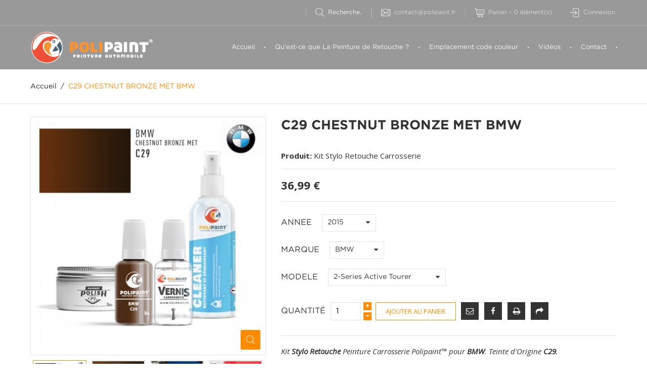

--- FILE ---
content_type: text/html; charset=utf-8
request_url: https://polipaint.fr/accueil/811-stylo-retouche-bmw-c29-chestnut-bronze-met.html
body_size: 16319
content:
<!DOCTYPE HTML>
<!--[if lt IE 7]> <html class="no-js lt-ie9 lt-ie8 lt-ie7" lang="fr-fr"><![endif]-->
<!--[if IE 7]><html class="no-js lt-ie9 lt-ie8 ie7" lang="fr-fr"><![endif]-->
<!--[if IE 8]><html class="no-js lt-ie9 ie8" lang="fr-fr"><![endif]-->
<!--[if gt IE 8]> <html class="no-js ie9" lang="fr-fr"><![endif]-->
<html lang="fr-fr">
	<head>
		<meta charset="utf-8" />
		<title>BMW 2-Series Active Tourer C29 CHESTNUT BRONZE MET  Stylo Retouche Peinture | Polipaint</title>
					<meta name="description" content="Acheter en ligne votre Kit Stylo Retouche Peinture BMW  C29 CHESTNUT BRONZE MET pour 2-Series Active Tourer Idéal pour faire disparaitre les rayures ou éclats de peinture sur la carrosserie de votre voiture." />
						<meta name="generator" content="PrestaShop" />
		<meta name="robots" content="index,follow" />
		<meta name="viewport" content="width=device-width, minimum-scale=0.25, maximum-scale=1.6, initial-scale=1.0" />
		<meta name="apple-mobile-web-app-capable" content="yes" />
		<link rel="icon" type="image/vnd.microsoft.icon" href="/img/favicon.ico?1715898452" />
		<link rel="shortcut icon" type="image/x-icon" href="/img/favicon.ico?1715898452" />
									<link rel="stylesheet" href="/themes/autostore/css/global.css" type="text/css" media="all" />
							<link rel="stylesheet" href="/themes/autostore/css/autoload/highdpi.css" type="text/css" media="all" />
							<link rel="stylesheet" href="/themes/autostore/css/autoload/responsive-tables.css" type="text/css" media="all" />
							<link rel="stylesheet" href="/js/jquery/plugins/fancybox/jquery.fancybox.css" type="text/css" media="all" />
							<link rel="stylesheet" href="/modules/ps_checkout/views/css/payments16.css?version=3.6.3" type="text/css" media="all" />
							<link rel="stylesheet" href="/themes/autostore/css/product.css" type="text/css" media="all" />
							<link rel="stylesheet" href="/themes/autostore/css/print.css" type="text/css" media="print" />
							<link rel="stylesheet" href="/js/jquery/plugins/bxslider/jquery.bxslider.css" type="text/css" media="all" />
							<link rel="stylesheet" href="/themes/autostore/css/modules/socialsharing/socialsharing.css" type="text/css" media="all" />
							<link rel="stylesheet" href="/themes/autostore/css/modules/blockbestsellers/blockbestsellers.css" type="text/css" media="all" />
							<link rel="stylesheet" href="/themes/autostore/css/modules/blockcart/blockcart.css" type="text/css" media="all" />
							<link rel="stylesheet" href="/themes/autostore/css/modules/blockcategories/blockcategories.css" type="text/css" media="all" />
							<link rel="stylesheet" href="/themes/autostore/css/modules/blockcurrencies/blockcurrencies.css" type="text/css" media="all" />
							<link rel="stylesheet" href="/themes/autostore/css/modules/blocklanguages/blocklanguages.css" type="text/css" media="all" />
							<link rel="stylesheet" href="/themes/autostore/css/modules/blockcontact/blockcontact.css" type="text/css" media="all" />
							<link rel="stylesheet" href="/themes/autostore/css/modules/blockmyaccountfooter/blockmyaccount.css" type="text/css" media="all" />
							<link rel="stylesheet" href="/themes/autostore/css/modules/blocknewproducts/blocknewproducts.css" type="text/css" media="all" />
							<link rel="stylesheet" href="/themes/autostore/css/modules/blockspecials/blockspecials.css" type="text/css" media="all" />
							<link rel="stylesheet" href="/themes/autostore/css/modules/blocknewsletter/blocknewsletter.css" type="text/css" media="all" />
							<link rel="stylesheet" href="/themes/autostore/css/modules/blocktags/blocktags.css" type="text/css" media="all" />
							<link rel="stylesheet" href="/themes/autostore/css/modules/blocktopmenu/css/blocktopmenu.css" type="text/css" media="all" />
							<link rel="stylesheet" href="/themes/autostore/css/modules/blocktopmenu/css/superfish-modified.css" type="text/css" media="all" />
							<link rel="stylesheet" href="/themes/autostore/css/modules/blockuserinfo/blockuserinfo.css" type="text/css" media="all" />
							<link rel="stylesheet" href="/themes/autostore/css/modules/blockviewed/blockviewed.css" type="text/css" media="all" />
							<link rel="stylesheet" href="/themes/autostore/css/modules/homefeatured/homefeatured.css" type="text/css" media="all" />
							<link rel="stylesheet" href="/themes/autostore/css/modules/sendtoafriend/sendtoafriend.css" type="text/css" media="all" />
							<link rel="stylesheet" href="/themes/autostore/css/modules/themeconfigurator/css/hooks.css" type="text/css" media="all" />
							<link rel="stylesheet" href="/themes/autostore/css/modules/blocksearch/blocksearch.css" type="text/css" media="all" />
							<link rel="stylesheet" href="/js/jquery/plugins/autocomplete/jquery.autocomplete.css" type="text/css" media="all" />
							<link rel="stylesheet" href="/themes/autostore/css/modules/customblocksocial/views/css/customblocksocial.css" type="text/css" media="all" />
							<link rel="stylesheet" href="/themes/autostore/css/modules/blockfacebooklike/views/css/blockfacebooklike.css" type="text/css" media="all" />
							<link rel="stylesheet" href="/themes/autostore/css/scenes.css" type="text/css" media="all" />
							<link rel="stylesheet" href="/themes/autostore/css/category.css" type="text/css" media="all" />
							<link rel="stylesheet" href="/themes/autostore/css/product_list.css" type="text/css" media="all" />
							<link rel="stylesheet" href="/js/jquery/ui/themes/base/jquery.ui.core.css" type="text/css" media="all" />
							<link rel="stylesheet" href="/js/jquery/ui/themes/base/jquery.ui.slider.css" type="text/css" media="all" />
							<link rel="stylesheet" href="/js/jquery/ui/themes/base/jquery.ui.theme.css" type="text/css" media="all" />
							<link rel="stylesheet" href="/modules/pm_advancedsearch4/views/css/pm_advancedsearch4.css" type="text/css" media="all" />
							<link rel="stylesheet" href="/modules/pm_advancedsearch4/views/css/pm_advancedsearch4_dynamic.css" type="text/css" media="all" />
							<link rel="stylesheet" href="/modules/pm_advancedsearch4/views/css/selectize/selectize.css" type="text/css" media="all" />
										<script type="text/javascript">
var ASPath = '/modules/pm_advancedsearch4/';
var ASSearchUrl = 'https://polipaint.fr/module/pm_advancedsearch4/advancedsearch4';
var CUSTOMIZE_TEXTFIELD = 1;
var FancyboxI18nClose = 'Fermer';
var FancyboxI18nNext = 'Prochaine';
var FancyboxI18nPrev = 'Pr&eacute;c&eacute;dente';
var PS_CATALOG_MODE = false;
var ajax_allowed = true;
var ajaxsearch = true;
var allowBuyWhenOutOfStock = true;
var as4_orderBySalesAsc = 'Meilleures ventes en dernier';
var as4_orderBySalesDesc = 'Meilleures ventes en premier';
var attribute_anchor_separator = '-';
var attributesCombinations = [{"id_attribute":"1803","id_attribute_group":"4","attribute":"2015","group":"annee"},{"id_attribute":"1979","id_attribute_group":"5","attribute":"bmw","group":"marque"},{"id_attribute":"1987","id_attribute_group":"6","attribute":"2_series_active_tourer","group":"modele"},{"id_attribute":"1804","id_attribute_group":"4","attribute":"2016","group":"annee"},{"id_attribute":"1808","id_attribute_group":"4","attribute":"2017","group":"annee"},{"id_attribute":"1809","id_attribute_group":"4","attribute":"2018","group":"annee"},{"id_attribute":"1810","id_attribute_group":"4","attribute":"2019","group":"annee"},{"id_attribute":"1996","id_attribute_group":"6","attribute":"3_series_gt","group":"modele"},{"id_attribute":"1997","id_attribute_group":"6","attribute":"3_series_limousine","group":"modele"},{"id_attribute":"2031","id_attribute_group":"6","attribute":"x1","group":"modele"},{"id_attribute":"2033","id_attribute_group":"6","attribute":"x3","group":"modele"},{"id_attribute":"2035","id_attribute_group":"6","attribute":"x4","group":"modele"},{"id_attribute":"1998","id_attribute_group":"4","attribute":"2020","group":"annee"},{"id_attribute":"3766","id_attribute_group":"6","attribute":"car","group":"modele"},{"id_attribute":"4079","id_attribute_group":"4","attribute":"2021","group":"annee"}];
var availableLaterValue = '';
var availableNowValue = '';
var baseDir = 'https://polipaint.fr/';
var baseUri = 'https://polipaint.fr/';
var blocksearch_type = 'top';
var combinations = {"56286":{"attributes_values":{"4":"2015","5":"BMW","6":"3-Series Gt"},"attributes":[1803,1979,1996],"price":36.99,"specific_price":false,"ecotax":0,"weight":0.5,"quantity":0,"reference":null,"unit_impact":0,"minimal_quantity":"1","date_formatted":"","available_date":"","id_image":-1,"list":"'1803','1979','1996'"},"57045":{"attributes_values":{"4":"2015","5":"BMW","6":"3-Series Limousine"},"attributes":[1803,1979,1997],"price":36.99,"specific_price":false,"ecotax":0,"weight":0.5,"quantity":0,"reference":null,"unit_impact":0,"minimal_quantity":"1","date_formatted":"","available_date":"","id_image":-1,"list":"'1803','1979','1997'"},"82105":{"attributes_values":{"4":"2015","5":"BMW","6":"X1"},"attributes":[1803,1979,2031],"price":36.99,"specific_price":false,"ecotax":0,"weight":0.5,"quantity":0,"reference":null,"unit_impact":0,"minimal_quantity":"1","date_formatted":"","available_date":"","id_image":-1,"list":"'1803','1979','2031'"},"82937":{"attributes_values":{"4":"2015","5":"BMW","6":"X3"},"attributes":[1803,1979,2033],"price":36.99,"specific_price":false,"ecotax":0,"weight":0.5,"quantity":0,"reference":null,"unit_impact":0,"minimal_quantity":"1","date_formatted":"","available_date":"","id_image":-1,"list":"'1803','1979','2033'"},"83641":{"attributes_values":{"4":"2015","5":"BMW","6":"X4"},"attributes":[1803,1979,2035],"price":36.99,"specific_price":false,"ecotax":0,"weight":0.5,"quantity":0,"reference":null,"unit_impact":0,"minimal_quantity":"1","date_formatted":"","available_date":"","id_image":-1,"list":"'1803','1979','2035'"},"48935":{"attributes_values":{"4":"2015","5":"BMW","6":"2-Series Active Tourer"},"attributes":[1803,1979,1987],"price":36.99,"specific_price":false,"ecotax":0,"weight":0.5,"quantity":0,"reference":null,"unit_impact":0,"minimal_quantity":"1","date_formatted":"","available_date":"","id_image":-1,"list":"'1803','1979','1987'"},"48936":{"attributes_values":{"4":"2016","5":"BMW","6":"2-Series Active Tourer"},"attributes":[1804,1979,1987],"price":36.99,"specific_price":false,"ecotax":0,"weight":0.5,"quantity":0,"reference":null,"unit_impact":0,"minimal_quantity":"1","date_formatted":"","available_date":"","id_image":-1,"list":"'1804','1979','1987'"},"56287":{"attributes_values":{"4":"2016","5":"BMW","6":"3-Series Gt"},"attributes":[1804,1979,1996],"price":36.99,"specific_price":false,"ecotax":0,"weight":0.5,"quantity":0,"reference":null,"unit_impact":0,"minimal_quantity":"1","date_formatted":"","available_date":"","id_image":-1,"list":"'1804','1979','1996'"},"57046":{"attributes_values":{"4":"2016","5":"BMW","6":"3-Series Limousine"},"attributes":[1804,1979,1997],"price":36.99,"specific_price":false,"ecotax":0,"weight":0.5,"quantity":0,"reference":null,"unit_impact":0,"minimal_quantity":"1","date_formatted":"","available_date":"","id_image":-1,"list":"'1804','1979','1997'"},"82106":{"attributes_values":{"4":"2016","5":"BMW","6":"X1"},"attributes":[1804,1979,2031],"price":36.99,"specific_price":false,"ecotax":0,"weight":0.5,"quantity":0,"reference":null,"unit_impact":0,"minimal_quantity":"1","date_formatted":"","available_date":"","id_image":-1,"list":"'1804','1979','2031'"},"82938":{"attributes_values":{"4":"2016","5":"BMW","6":"X3"},"attributes":[1804,1979,2033],"price":36.99,"specific_price":false,"ecotax":0,"weight":0.5,"quantity":0,"reference":null,"unit_impact":0,"minimal_quantity":"1","date_formatted":"","available_date":"","id_image":-1,"list":"'1804','1979','2033'"},"83642":{"attributes_values":{"4":"2016","5":"BMW","6":"X4"},"attributes":[1804,1979,2035],"price":36.99,"specific_price":false,"ecotax":0,"weight":0.5,"quantity":0,"reference":null,"unit_impact":0,"minimal_quantity":"1","date_formatted":"","available_date":"","id_image":-1,"list":"'1804','1979','2035'"},"48937":{"attributes_values":{"4":"2017","5":"BMW","6":"2-Series Active Tourer"},"attributes":[1808,1979,1987],"price":36.99,"specific_price":false,"ecotax":0,"weight":0.5,"quantity":0,"reference":null,"unit_impact":0,"minimal_quantity":"1","date_formatted":"","available_date":"","id_image":-1,"list":"'1808','1979','1987'"},"56288":{"attributes_values":{"4":"2017","5":"BMW","6":"3-Series Gt"},"attributes":[1808,1979,1996],"price":36.99,"specific_price":false,"ecotax":0,"weight":0.5,"quantity":0,"reference":null,"unit_impact":0,"minimal_quantity":"1","date_formatted":"","available_date":"","id_image":-1,"list":"'1808','1979','1996'"},"57047":{"attributes_values":{"4":"2017","5":"BMW","6":"3-Series Limousine"},"attributes":[1808,1979,1997],"price":36.99,"specific_price":false,"ecotax":0,"weight":0.5,"quantity":0,"reference":null,"unit_impact":0,"minimal_quantity":"1","date_formatted":"","available_date":"","id_image":-1,"list":"'1808','1979','1997'"},"82107":{"attributes_values":{"4":"2017","5":"BMW","6":"X1"},"attributes":[1808,1979,2031],"price":36.99,"specific_price":false,"ecotax":0,"weight":0.5,"quantity":0,"reference":null,"unit_impact":0,"minimal_quantity":"1","date_formatted":"","available_date":"","id_image":-1,"list":"'1808','1979','2031'"},"82939":{"attributes_values":{"4":"2017","5":"BMW","6":"X3"},"attributes":[1808,1979,2033],"price":36.99,"specific_price":false,"ecotax":0,"weight":0.5,"quantity":0,"reference":null,"unit_impact":0,"minimal_quantity":"1","date_formatted":"","available_date":"","id_image":-1,"list":"'1808','1979','2033'"},"83643":{"attributes_values":{"4":"2017","5":"BMW","6":"X4"},"attributes":[1808,1979,2035],"price":36.99,"specific_price":false,"ecotax":0,"weight":0.5,"quantity":0,"reference":null,"unit_impact":0,"minimal_quantity":"1","date_formatted":"","available_date":"","id_image":-1,"list":"'1808','1979','2035'"},"48938":{"attributes_values":{"4":"2018","5":"BMW","6":"2-Series Active Tourer"},"attributes":[1809,1979,1987],"price":36.99,"specific_price":false,"ecotax":0,"weight":0.5,"quantity":0,"reference":null,"unit_impact":0,"minimal_quantity":"1","date_formatted":"","available_date":"","id_image":-1,"list":"'1809','1979','1987'"},"56289":{"attributes_values":{"4":"2018","5":"BMW","6":"3-Series Gt"},"attributes":[1809,1979,1996],"price":36.99,"specific_price":false,"ecotax":0,"weight":0.5,"quantity":0,"reference":null,"unit_impact":0,"minimal_quantity":"1","date_formatted":"","available_date":"","id_image":-1,"list":"'1809','1979','1996'"},"57048":{"attributes_values":{"4":"2018","5":"BMW","6":"3-Series Limousine"},"attributes":[1809,1979,1997],"price":36.99,"specific_price":false,"ecotax":0,"weight":0.5,"quantity":0,"reference":null,"unit_impact":0,"minimal_quantity":"1","date_formatted":"","available_date":"","id_image":-1,"list":"'1809','1979','1997'"},"82108":{"attributes_values":{"4":"2018","5":"BMW","6":"X1"},"attributes":[1809,1979,2031],"price":36.99,"specific_price":false,"ecotax":0,"weight":0.5,"quantity":0,"reference":null,"unit_impact":0,"minimal_quantity":"1","date_formatted":"","available_date":"","id_image":-1,"list":"'1809','1979','2031'"},"82940":{"attributes_values":{"4":"2018","5":"BMW","6":"X3"},"attributes":[1809,1979,2033],"price":36.99,"specific_price":false,"ecotax":0,"weight":0.5,"quantity":0,"reference":null,"unit_impact":0,"minimal_quantity":"1","date_formatted":"","available_date":"","id_image":-1,"list":"'1809','1979','2033'"},"83644":{"attributes_values":{"4":"2018","5":"BMW","6":"X4"},"attributes":[1809,1979,2035],"price":36.99,"specific_price":false,"ecotax":0,"weight":0.5,"quantity":0,"reference":null,"unit_impact":0,"minimal_quantity":"1","date_formatted":"","available_date":"","id_image":-1,"list":"'1809','1979','2035'"},"48939":{"attributes_values":{"4":"2019","5":"BMW","6":"2-Series Active Tourer"},"attributes":[1810,1979,1987],"price":36.99,"specific_price":false,"ecotax":0,"weight":0.5,"quantity":0,"reference":null,"unit_impact":0,"minimal_quantity":"1","date_formatted":"","available_date":"","id_image":-1,"list":"'1810','1979','1987'"},"56290":{"attributes_values":{"4":"2019","5":"BMW","6":"3-Series Gt"},"attributes":[1810,1979,1996],"price":36.99,"specific_price":false,"ecotax":0,"weight":0.5,"quantity":0,"reference":null,"unit_impact":0,"minimal_quantity":"1","date_formatted":"","available_date":"","id_image":-1,"list":"'1810','1979','1996'"},"57049":{"attributes_values":{"4":"2019","5":"BMW","6":"3-Series Limousine"},"attributes":[1810,1979,1997],"price":36.99,"specific_price":false,"ecotax":0,"weight":0.5,"quantity":0,"reference":null,"unit_impact":0,"minimal_quantity":"1","date_formatted":"","available_date":"","id_image":-1,"list":"'1810','1979','1997'"},"82109":{"attributes_values":{"4":"2019","5":"BMW","6":"X1"},"attributes":[1810,1979,2031],"price":36.99,"specific_price":false,"ecotax":0,"weight":0.5,"quantity":0,"reference":null,"unit_impact":0,"minimal_quantity":"1","date_formatted":"","available_date":"","id_image":-1,"list":"'1810','1979','2031'"},"82941":{"attributes_values":{"4":"2019","5":"BMW","6":"X3"},"attributes":[1810,1979,2033],"price":36.99,"specific_price":false,"ecotax":0,"weight":0.5,"quantity":0,"reference":null,"unit_impact":0,"minimal_quantity":"1","date_formatted":"","available_date":"","id_image":-1,"list":"'1810','1979','2033'"},"83645":{"attributes_values":{"4":"2019","5":"BMW","6":"X4"},"attributes":[1810,1979,2035],"price":36.99,"specific_price":false,"ecotax":0,"weight":0.5,"quantity":0,"reference":null,"unit_impact":0,"minimal_quantity":"1","date_formatted":"","available_date":"","id_image":-1,"list":"'1810','1979','2035'"},"903212":{"attributes_values":{"4":"2019","5":"BMW","6":"2-Series Active Tourer"},"attributes":[1810,1979,1987],"price":36.99,"specific_price":false,"ecotax":0,"weight":0.5,"quantity":0,"reference":null,"unit_impact":0,"minimal_quantity":"1","date_formatted":"","available_date":"","id_image":-1,"list":"'1810','1979','1987'"},"903630":{"attributes_values":{"4":"2019","5":"BMW","6":"3-Series Gt"},"attributes":[1810,1979,1996],"price":36.99,"specific_price":false,"ecotax":0,"weight":0.5,"quantity":0,"reference":null,"unit_impact":0,"minimal_quantity":"1","date_formatted":"","available_date":"","id_image":-1,"list":"'1810','1979','1996'"},"903716":{"attributes_values":{"4":"2019","5":"BMW","6":"3-Series Limousine"},"attributes":[1810,1979,1997],"price":36.99,"specific_price":false,"ecotax":0,"weight":0.5,"quantity":0,"reference":null,"unit_impact":0,"minimal_quantity":"1","date_formatted":"","available_date":"","id_image":-1,"list":"'1810','1979','1997'"},"905163":{"attributes_values":{"4":"2019","5":"BMW","6":"CAR"},"attributes":[1810,1979,3766],"price":36.99,"specific_price":false,"ecotax":0,"weight":0.5,"quantity":0,"reference":null,"unit_impact":0,"minimal_quantity":"1","date_formatted":"","available_date":"","id_image":-1,"list":"'1810','1979','3766'"},"906111":{"attributes_values":{"4":"2019","5":"BMW","6":"X1"},"attributes":[1810,1979,2031],"price":36.99,"specific_price":false,"ecotax":0,"weight":0.5,"quantity":0,"reference":null,"unit_impact":0,"minimal_quantity":"1","date_formatted":"","available_date":"","id_image":-1,"list":"'1810','1979','2031'"},"906239":{"attributes_values":{"4":"2019","5":"BMW","6":"X3"},"attributes":[1810,1979,2033],"price":36.99,"specific_price":false,"ecotax":0,"weight":0.5,"quantity":0,"reference":null,"unit_impact":0,"minimal_quantity":"1","date_formatted":"","available_date":"","id_image":-1,"list":"'1810','1979','2033'"},"906342":{"attributes_values":{"4":"2019","5":"BMW","6":"X4"},"attributes":[1810,1979,2035],"price":36.99,"specific_price":false,"ecotax":0,"weight":0.5,"quantity":0,"reference":null,"unit_impact":0,"minimal_quantity":"1","date_formatted":"","available_date":"","id_image":-1,"list":"'1810','1979','2035'"},"903185":{"attributes_values":{"4":"2020","5":"BMW","6":"2-Series Active Tourer"},"attributes":[1998,1979,1987],"price":36.99,"specific_price":false,"ecotax":0,"weight":0.5,"quantity":0,"reference":null,"unit_impact":0,"minimal_quantity":"1","date_formatted":"","available_date":"","id_image":-1,"list":"'1998','1979','1987'"},"903611":{"attributes_values":{"4":"2020","5":"BMW","6":"3-Series Gt"},"attributes":[1998,1979,1996],"price":36.99,"specific_price":false,"ecotax":0,"weight":0.5,"quantity":0,"reference":null,"unit_impact":0,"minimal_quantity":"1","date_formatted":"","available_date":"","id_image":-1,"list":"'1998','1979','1996'"},"903669":{"attributes_values":{"4":"2020","5":"BMW","6":"3-Series Limousine"},"attributes":[1998,1979,1997],"price":36.99,"specific_price":false,"ecotax":0,"weight":0.5,"quantity":0,"reference":null,"unit_impact":0,"minimal_quantity":"1","date_formatted":"","available_date":"","id_image":-1,"list":"'1998','1979','1997'"},"905044":{"attributes_values":{"4":"2020","5":"BMW","6":"CAR"},"attributes":[1998,1979,3766],"price":36.99,"specific_price":false,"ecotax":0,"weight":0.5,"quantity":0,"reference":null,"unit_impact":0,"minimal_quantity":"1","date_formatted":"","available_date":"","id_image":-1,"list":"'1998','1979','3766'"},"906075":{"attributes_values":{"4":"2020","5":"BMW","6":"X1"},"attributes":[1998,1979,2031],"price":36.99,"specific_price":false,"ecotax":0,"weight":0.5,"quantity":0,"reference":null,"unit_impact":0,"minimal_quantity":"1","date_formatted":"","available_date":"","id_image":-1,"list":"'1998','1979','2031'"},"906204":{"attributes_values":{"4":"2020","5":"BMW","6":"X3"},"attributes":[1998,1979,2033],"price":36.99,"specific_price":false,"ecotax":0,"weight":0.5,"quantity":0,"reference":null,"unit_impact":0,"minimal_quantity":"1","date_formatted":"","available_date":"","id_image":-1,"list":"'1998','1979','2033'"},"906312":{"attributes_values":{"4":"2020","5":"BMW","6":"X4"},"attributes":[1998,1979,2035],"price":36.99,"specific_price":false,"ecotax":0,"weight":0.5,"quantity":0,"reference":null,"unit_impact":0,"minimal_quantity":"1","date_formatted":"","available_date":"","id_image":-1,"list":"'1998','1979','2035'"},"967548":{"attributes_values":{"4":"2020","5":"BMW","6":"2-Series Active Tourer"},"attributes":[1998,1979,1987],"price":36.991667,"specific_price":false,"ecotax":0,"weight":0.5,"quantity":0,"reference":null,"unit_impact":0,"minimal_quantity":"1","date_formatted":"","available_date":"","id_image":-1,"list":"'1998','1979','1987'"},"967757":{"attributes_values":{"4":"2020","5":"BMW","6":"3-Series Gt"},"attributes":[1998,1979,1996],"price":36.991667,"specific_price":false,"ecotax":0,"weight":0.5,"quantity":0,"reference":null,"unit_impact":0,"minimal_quantity":"1","date_formatted":"","available_date":"","id_image":-1,"list":"'1998','1979','1996'"},"967790":{"attributes_values":{"4":"2020","5":"BMW","6":"3-Series Limousine"},"attributes":[1998,1979,1997],"price":36.991667,"specific_price":false,"ecotax":0,"weight":0.5,"quantity":0,"reference":null,"unit_impact":0,"minimal_quantity":"1","date_formatted":"","available_date":"","id_image":-1,"list":"'1998','1979','1997'"},"969026":{"attributes_values":{"4":"2020","5":"BMW","6":"X1"},"attributes":[1998,1979,2031],"price":36.991667,"specific_price":false,"ecotax":0,"weight":0.5,"quantity":0,"reference":null,"unit_impact":0,"minimal_quantity":"1","date_formatted":"","available_date":"","id_image":-1,"list":"'1998','1979','2031'"},"969088":{"attributes_values":{"4":"2020","5":"BMW","6":"X3"},"attributes":[1998,1979,2033],"price":36.991667,"specific_price":false,"ecotax":0,"weight":0.5,"quantity":0,"reference":null,"unit_impact":0,"minimal_quantity":"1","date_formatted":"","available_date":"","id_image":-1,"list":"'1998','1979','2033'"},"969142":{"attributes_values":{"4":"2020","5":"BMW","6":"X4"},"attributes":[1998,1979,2035],"price":36.991667,"specific_price":false,"ecotax":0,"weight":0.5,"quantity":0,"reference":null,"unit_impact":0,"minimal_quantity":"1","date_formatted":"","available_date":"","id_image":-1,"list":"'1998','1979','2035'"},"965531":{"attributes_values":{"4":"2021","5":"BMW","6":"2-Series Active Tourer"},"attributes":[4079,1979,1987],"price":36.991667,"specific_price":false,"ecotax":0,"weight":0.5,"quantity":0,"reference":null,"unit_impact":0,"minimal_quantity":"1","date_formatted":"","available_date":"","id_image":-1,"list":"'4079','1979','1987'"},"965741":{"attributes_values":{"4":"2021","5":"BMW","6":"3-Series Gt"},"attributes":[4079,1979,1996],"price":36.991667,"specific_price":false,"ecotax":0,"weight":0.5,"quantity":0,"reference":null,"unit_impact":0,"minimal_quantity":"1","date_formatted":"","available_date":"","id_image":-1,"list":"'4079','1979','1996'"},"965774":{"attributes_values":{"4":"2021","5":"BMW","6":"3-Series Limousine"},"attributes":[4079,1979,1997],"price":36.991667,"specific_price":false,"ecotax":0,"weight":0.5,"quantity":0,"reference":null,"unit_impact":0,"minimal_quantity":"1","date_formatted":"","available_date":"","id_image":-1,"list":"'4079','1979','1997'"},"967049":{"attributes_values":{"4":"2021","5":"BMW","6":"X1"},"attributes":[4079,1979,2031],"price":36.991667,"specific_price":false,"ecotax":0,"weight":0.5,"quantity":0,"reference":null,"unit_impact":0,"minimal_quantity":"1","date_formatted":"","available_date":"","id_image":-1,"list":"'4079','1979','2031'"},"967114":{"attributes_values":{"4":"2021","5":"BMW","6":"X3"},"attributes":[4079,1979,2033],"price":36.991667,"specific_price":false,"ecotax":0,"weight":0.5,"quantity":0,"reference":null,"unit_impact":0,"minimal_quantity":"1","date_formatted":"","available_date":"","id_image":-1,"list":"'4079','1979','2033'"},"967169":{"attributes_values":{"4":"2021","5":"BMW","6":"X4"},"attributes":[4079,1979,2035],"price":36.991667,"specific_price":false,"ecotax":0,"weight":0.5,"quantity":0,"reference":null,"unit_impact":0,"minimal_quantity":"1","date_formatted":"","available_date":"","id_image":-1,"list":"'4079','1979','2035'"}};
var combinationsFromController = {"56286":{"attributes_values":{"4":"2015","5":"BMW","6":"3-Series Gt"},"attributes":[1803,1979,1996],"price":36.99,"specific_price":false,"ecotax":0,"weight":0.5,"quantity":0,"reference":null,"unit_impact":0,"minimal_quantity":"1","date_formatted":"","available_date":"","id_image":-1,"list":"'1803','1979','1996'"},"57045":{"attributes_values":{"4":"2015","5":"BMW","6":"3-Series Limousine"},"attributes":[1803,1979,1997],"price":36.99,"specific_price":false,"ecotax":0,"weight":0.5,"quantity":0,"reference":null,"unit_impact":0,"minimal_quantity":"1","date_formatted":"","available_date":"","id_image":-1,"list":"'1803','1979','1997'"},"82105":{"attributes_values":{"4":"2015","5":"BMW","6":"X1"},"attributes":[1803,1979,2031],"price":36.99,"specific_price":false,"ecotax":0,"weight":0.5,"quantity":0,"reference":null,"unit_impact":0,"minimal_quantity":"1","date_formatted":"","available_date":"","id_image":-1,"list":"'1803','1979','2031'"},"82937":{"attributes_values":{"4":"2015","5":"BMW","6":"X3"},"attributes":[1803,1979,2033],"price":36.99,"specific_price":false,"ecotax":0,"weight":0.5,"quantity":0,"reference":null,"unit_impact":0,"minimal_quantity":"1","date_formatted":"","available_date":"","id_image":-1,"list":"'1803','1979','2033'"},"83641":{"attributes_values":{"4":"2015","5":"BMW","6":"X4"},"attributes":[1803,1979,2035],"price":36.99,"specific_price":false,"ecotax":0,"weight":0.5,"quantity":0,"reference":null,"unit_impact":0,"minimal_quantity":"1","date_formatted":"","available_date":"","id_image":-1,"list":"'1803','1979','2035'"},"48935":{"attributes_values":{"4":"2015","5":"BMW","6":"2-Series Active Tourer"},"attributes":[1803,1979,1987],"price":36.99,"specific_price":false,"ecotax":0,"weight":0.5,"quantity":0,"reference":null,"unit_impact":0,"minimal_quantity":"1","date_formatted":"","available_date":"","id_image":-1,"list":"'1803','1979','1987'"},"48936":{"attributes_values":{"4":"2016","5":"BMW","6":"2-Series Active Tourer"},"attributes":[1804,1979,1987],"price":36.99,"specific_price":false,"ecotax":0,"weight":0.5,"quantity":0,"reference":null,"unit_impact":0,"minimal_quantity":"1","date_formatted":"","available_date":"","id_image":-1,"list":"'1804','1979','1987'"},"56287":{"attributes_values":{"4":"2016","5":"BMW","6":"3-Series Gt"},"attributes":[1804,1979,1996],"price":36.99,"specific_price":false,"ecotax":0,"weight":0.5,"quantity":0,"reference":null,"unit_impact":0,"minimal_quantity":"1","date_formatted":"","available_date":"","id_image":-1,"list":"'1804','1979','1996'"},"57046":{"attributes_values":{"4":"2016","5":"BMW","6":"3-Series Limousine"},"attributes":[1804,1979,1997],"price":36.99,"specific_price":false,"ecotax":0,"weight":0.5,"quantity":0,"reference":null,"unit_impact":0,"minimal_quantity":"1","date_formatted":"","available_date":"","id_image":-1,"list":"'1804','1979','1997'"},"82106":{"attributes_values":{"4":"2016","5":"BMW","6":"X1"},"attributes":[1804,1979,2031],"price":36.99,"specific_price":false,"ecotax":0,"weight":0.5,"quantity":0,"reference":null,"unit_impact":0,"minimal_quantity":"1","date_formatted":"","available_date":"","id_image":-1,"list":"'1804','1979','2031'"},"82938":{"attributes_values":{"4":"2016","5":"BMW","6":"X3"},"attributes":[1804,1979,2033],"price":36.99,"specific_price":false,"ecotax":0,"weight":0.5,"quantity":0,"reference":null,"unit_impact":0,"minimal_quantity":"1","date_formatted":"","available_date":"","id_image":-1,"list":"'1804','1979','2033'"},"83642":{"attributes_values":{"4":"2016","5":"BMW","6":"X4"},"attributes":[1804,1979,2035],"price":36.99,"specific_price":false,"ecotax":0,"weight":0.5,"quantity":0,"reference":null,"unit_impact":0,"minimal_quantity":"1","date_formatted":"","available_date":"","id_image":-1,"list":"'1804','1979','2035'"},"48937":{"attributes_values":{"4":"2017","5":"BMW","6":"2-Series Active Tourer"},"attributes":[1808,1979,1987],"price":36.99,"specific_price":false,"ecotax":0,"weight":0.5,"quantity":0,"reference":null,"unit_impact":0,"minimal_quantity":"1","date_formatted":"","available_date":"","id_image":-1,"list":"'1808','1979','1987'"},"56288":{"attributes_values":{"4":"2017","5":"BMW","6":"3-Series Gt"},"attributes":[1808,1979,1996],"price":36.99,"specific_price":false,"ecotax":0,"weight":0.5,"quantity":0,"reference":null,"unit_impact":0,"minimal_quantity":"1","date_formatted":"","available_date":"","id_image":-1,"list":"'1808','1979','1996'"},"57047":{"attributes_values":{"4":"2017","5":"BMW","6":"3-Series Limousine"},"attributes":[1808,1979,1997],"price":36.99,"specific_price":false,"ecotax":0,"weight":0.5,"quantity":0,"reference":null,"unit_impact":0,"minimal_quantity":"1","date_formatted":"","available_date":"","id_image":-1,"list":"'1808','1979','1997'"},"82107":{"attributes_values":{"4":"2017","5":"BMW","6":"X1"},"attributes":[1808,1979,2031],"price":36.99,"specific_price":false,"ecotax":0,"weight":0.5,"quantity":0,"reference":null,"unit_impact":0,"minimal_quantity":"1","date_formatted":"","available_date":"","id_image":-1,"list":"'1808','1979','2031'"},"82939":{"attributes_values":{"4":"2017","5":"BMW","6":"X3"},"attributes":[1808,1979,2033],"price":36.99,"specific_price":false,"ecotax":0,"weight":0.5,"quantity":0,"reference":null,"unit_impact":0,"minimal_quantity":"1","date_formatted":"","available_date":"","id_image":-1,"list":"'1808','1979','2033'"},"83643":{"attributes_values":{"4":"2017","5":"BMW","6":"X4"},"attributes":[1808,1979,2035],"price":36.99,"specific_price":false,"ecotax":0,"weight":0.5,"quantity":0,"reference":null,"unit_impact":0,"minimal_quantity":"1","date_formatted":"","available_date":"","id_image":-1,"list":"'1808','1979','2035'"},"48938":{"attributes_values":{"4":"2018","5":"BMW","6":"2-Series Active Tourer"},"attributes":[1809,1979,1987],"price":36.99,"specific_price":false,"ecotax":0,"weight":0.5,"quantity":0,"reference":null,"unit_impact":0,"minimal_quantity":"1","date_formatted":"","available_date":"","id_image":-1,"list":"'1809','1979','1987'"},"56289":{"attributes_values":{"4":"2018","5":"BMW","6":"3-Series Gt"},"attributes":[1809,1979,1996],"price":36.99,"specific_price":false,"ecotax":0,"weight":0.5,"quantity":0,"reference":null,"unit_impact":0,"minimal_quantity":"1","date_formatted":"","available_date":"","id_image":-1,"list":"'1809','1979','1996'"},"57048":{"attributes_values":{"4":"2018","5":"BMW","6":"3-Series Limousine"},"attributes":[1809,1979,1997],"price":36.99,"specific_price":false,"ecotax":0,"weight":0.5,"quantity":0,"reference":null,"unit_impact":0,"minimal_quantity":"1","date_formatted":"","available_date":"","id_image":-1,"list":"'1809','1979','1997'"},"82108":{"attributes_values":{"4":"2018","5":"BMW","6":"X1"},"attributes":[1809,1979,2031],"price":36.99,"specific_price":false,"ecotax":0,"weight":0.5,"quantity":0,"reference":null,"unit_impact":0,"minimal_quantity":"1","date_formatted":"","available_date":"","id_image":-1,"list":"'1809','1979','2031'"},"82940":{"attributes_values":{"4":"2018","5":"BMW","6":"X3"},"attributes":[1809,1979,2033],"price":36.99,"specific_price":false,"ecotax":0,"weight":0.5,"quantity":0,"reference":null,"unit_impact":0,"minimal_quantity":"1","date_formatted":"","available_date":"","id_image":-1,"list":"'1809','1979','2033'"},"83644":{"attributes_values":{"4":"2018","5":"BMW","6":"X4"},"attributes":[1809,1979,2035],"price":36.99,"specific_price":false,"ecotax":0,"weight":0.5,"quantity":0,"reference":null,"unit_impact":0,"minimal_quantity":"1","date_formatted":"","available_date":"","id_image":-1,"list":"'1809','1979','2035'"},"48939":{"attributes_values":{"4":"2019","5":"BMW","6":"2-Series Active Tourer"},"attributes":[1810,1979,1987],"price":36.99,"specific_price":false,"ecotax":0,"weight":0.5,"quantity":0,"reference":null,"unit_impact":0,"minimal_quantity":"1","date_formatted":"","available_date":"","id_image":-1,"list":"'1810','1979','1987'"},"56290":{"attributes_values":{"4":"2019","5":"BMW","6":"3-Series Gt"},"attributes":[1810,1979,1996],"price":36.99,"specific_price":false,"ecotax":0,"weight":0.5,"quantity":0,"reference":null,"unit_impact":0,"minimal_quantity":"1","date_formatted":"","available_date":"","id_image":-1,"list":"'1810','1979','1996'"},"57049":{"attributes_values":{"4":"2019","5":"BMW","6":"3-Series Limousine"},"attributes":[1810,1979,1997],"price":36.99,"specific_price":false,"ecotax":0,"weight":0.5,"quantity":0,"reference":null,"unit_impact":0,"minimal_quantity":"1","date_formatted":"","available_date":"","id_image":-1,"list":"'1810','1979','1997'"},"82109":{"attributes_values":{"4":"2019","5":"BMW","6":"X1"},"attributes":[1810,1979,2031],"price":36.99,"specific_price":false,"ecotax":0,"weight":0.5,"quantity":0,"reference":null,"unit_impact":0,"minimal_quantity":"1","date_formatted":"","available_date":"","id_image":-1,"list":"'1810','1979','2031'"},"82941":{"attributes_values":{"4":"2019","5":"BMW","6":"X3"},"attributes":[1810,1979,2033],"price":36.99,"specific_price":false,"ecotax":0,"weight":0.5,"quantity":0,"reference":null,"unit_impact":0,"minimal_quantity":"1","date_formatted":"","available_date":"","id_image":-1,"list":"'1810','1979','2033'"},"83645":{"attributes_values":{"4":"2019","5":"BMW","6":"X4"},"attributes":[1810,1979,2035],"price":36.99,"specific_price":false,"ecotax":0,"weight":0.5,"quantity":0,"reference":null,"unit_impact":0,"minimal_quantity":"1","date_formatted":"","available_date":"","id_image":-1,"list":"'1810','1979','2035'"},"903212":{"attributes_values":{"4":"2019","5":"BMW","6":"2-Series Active Tourer"},"attributes":[1810,1979,1987],"price":36.99,"specific_price":false,"ecotax":0,"weight":0.5,"quantity":0,"reference":null,"unit_impact":0,"minimal_quantity":"1","date_formatted":"","available_date":"","id_image":-1,"list":"'1810','1979','1987'"},"903630":{"attributes_values":{"4":"2019","5":"BMW","6":"3-Series Gt"},"attributes":[1810,1979,1996],"price":36.99,"specific_price":false,"ecotax":0,"weight":0.5,"quantity":0,"reference":null,"unit_impact":0,"minimal_quantity":"1","date_formatted":"","available_date":"","id_image":-1,"list":"'1810','1979','1996'"},"903716":{"attributes_values":{"4":"2019","5":"BMW","6":"3-Series Limousine"},"attributes":[1810,1979,1997],"price":36.99,"specific_price":false,"ecotax":0,"weight":0.5,"quantity":0,"reference":null,"unit_impact":0,"minimal_quantity":"1","date_formatted":"","available_date":"","id_image":-1,"list":"'1810','1979','1997'"},"905163":{"attributes_values":{"4":"2019","5":"BMW","6":"CAR"},"attributes":[1810,1979,3766],"price":36.99,"specific_price":false,"ecotax":0,"weight":0.5,"quantity":0,"reference":null,"unit_impact":0,"minimal_quantity":"1","date_formatted":"","available_date":"","id_image":-1,"list":"'1810','1979','3766'"},"906111":{"attributes_values":{"4":"2019","5":"BMW","6":"X1"},"attributes":[1810,1979,2031],"price":36.99,"specific_price":false,"ecotax":0,"weight":0.5,"quantity":0,"reference":null,"unit_impact":0,"minimal_quantity":"1","date_formatted":"","available_date":"","id_image":-1,"list":"'1810','1979','2031'"},"906239":{"attributes_values":{"4":"2019","5":"BMW","6":"X3"},"attributes":[1810,1979,2033],"price":36.99,"specific_price":false,"ecotax":0,"weight":0.5,"quantity":0,"reference":null,"unit_impact":0,"minimal_quantity":"1","date_formatted":"","available_date":"","id_image":-1,"list":"'1810','1979','2033'"},"906342":{"attributes_values":{"4":"2019","5":"BMW","6":"X4"},"attributes":[1810,1979,2035],"price":36.99,"specific_price":false,"ecotax":0,"weight":0.5,"quantity":0,"reference":null,"unit_impact":0,"minimal_quantity":"1","date_formatted":"","available_date":"","id_image":-1,"list":"'1810','1979','2035'"},"903185":{"attributes_values":{"4":"2020","5":"BMW","6":"2-Series Active Tourer"},"attributes":[1998,1979,1987],"price":36.99,"specific_price":false,"ecotax":0,"weight":0.5,"quantity":0,"reference":null,"unit_impact":0,"minimal_quantity":"1","date_formatted":"","available_date":"","id_image":-1,"list":"'1998','1979','1987'"},"903611":{"attributes_values":{"4":"2020","5":"BMW","6":"3-Series Gt"},"attributes":[1998,1979,1996],"price":36.99,"specific_price":false,"ecotax":0,"weight":0.5,"quantity":0,"reference":null,"unit_impact":0,"minimal_quantity":"1","date_formatted":"","available_date":"","id_image":-1,"list":"'1998','1979','1996'"},"903669":{"attributes_values":{"4":"2020","5":"BMW","6":"3-Series Limousine"},"attributes":[1998,1979,1997],"price":36.99,"specific_price":false,"ecotax":0,"weight":0.5,"quantity":0,"reference":null,"unit_impact":0,"minimal_quantity":"1","date_formatted":"","available_date":"","id_image":-1,"list":"'1998','1979','1997'"},"905044":{"attributes_values":{"4":"2020","5":"BMW","6":"CAR"},"attributes":[1998,1979,3766],"price":36.99,"specific_price":false,"ecotax":0,"weight":0.5,"quantity":0,"reference":null,"unit_impact":0,"minimal_quantity":"1","date_formatted":"","available_date":"","id_image":-1,"list":"'1998','1979','3766'"},"906075":{"attributes_values":{"4":"2020","5":"BMW","6":"X1"},"attributes":[1998,1979,2031],"price":36.99,"specific_price":false,"ecotax":0,"weight":0.5,"quantity":0,"reference":null,"unit_impact":0,"minimal_quantity":"1","date_formatted":"","available_date":"","id_image":-1,"list":"'1998','1979','2031'"},"906204":{"attributes_values":{"4":"2020","5":"BMW","6":"X3"},"attributes":[1998,1979,2033],"price":36.99,"specific_price":false,"ecotax":0,"weight":0.5,"quantity":0,"reference":null,"unit_impact":0,"minimal_quantity":"1","date_formatted":"","available_date":"","id_image":-1,"list":"'1998','1979','2033'"},"906312":{"attributes_values":{"4":"2020","5":"BMW","6":"X4"},"attributes":[1998,1979,2035],"price":36.99,"specific_price":false,"ecotax":0,"weight":0.5,"quantity":0,"reference":null,"unit_impact":0,"minimal_quantity":"1","date_formatted":"","available_date":"","id_image":-1,"list":"'1998','1979','2035'"},"967548":{"attributes_values":{"4":"2020","5":"BMW","6":"2-Series Active Tourer"},"attributes":[1998,1979,1987],"price":36.991667,"specific_price":false,"ecotax":0,"weight":0.5,"quantity":0,"reference":null,"unit_impact":0,"minimal_quantity":"1","date_formatted":"","available_date":"","id_image":-1,"list":"'1998','1979','1987'"},"967757":{"attributes_values":{"4":"2020","5":"BMW","6":"3-Series Gt"},"attributes":[1998,1979,1996],"price":36.991667,"specific_price":false,"ecotax":0,"weight":0.5,"quantity":0,"reference":null,"unit_impact":0,"minimal_quantity":"1","date_formatted":"","available_date":"","id_image":-1,"list":"'1998','1979','1996'"},"967790":{"attributes_values":{"4":"2020","5":"BMW","6":"3-Series Limousine"},"attributes":[1998,1979,1997],"price":36.991667,"specific_price":false,"ecotax":0,"weight":0.5,"quantity":0,"reference":null,"unit_impact":0,"minimal_quantity":"1","date_formatted":"","available_date":"","id_image":-1,"list":"'1998','1979','1997'"},"969026":{"attributes_values":{"4":"2020","5":"BMW","6":"X1"},"attributes":[1998,1979,2031],"price":36.991667,"specific_price":false,"ecotax":0,"weight":0.5,"quantity":0,"reference":null,"unit_impact":0,"minimal_quantity":"1","date_formatted":"","available_date":"","id_image":-1,"list":"'1998','1979','2031'"},"969088":{"attributes_values":{"4":"2020","5":"BMW","6":"X3"},"attributes":[1998,1979,2033],"price":36.991667,"specific_price":false,"ecotax":0,"weight":0.5,"quantity":0,"reference":null,"unit_impact":0,"minimal_quantity":"1","date_formatted":"","available_date":"","id_image":-1,"list":"'1998','1979','2033'"},"969142":{"attributes_values":{"4":"2020","5":"BMW","6":"X4"},"attributes":[1998,1979,2035],"price":36.991667,"specific_price":false,"ecotax":0,"weight":0.5,"quantity":0,"reference":null,"unit_impact":0,"minimal_quantity":"1","date_formatted":"","available_date":"","id_image":-1,"list":"'1998','1979','2035'"},"965531":{"attributes_values":{"4":"2021","5":"BMW","6":"2-Series Active Tourer"},"attributes":[4079,1979,1987],"price":36.991667,"specific_price":false,"ecotax":0,"weight":0.5,"quantity":0,"reference":null,"unit_impact":0,"minimal_quantity":"1","date_formatted":"","available_date":"","id_image":-1,"list":"'4079','1979','1987'"},"965741":{"attributes_values":{"4":"2021","5":"BMW","6":"3-Series Gt"},"attributes":[4079,1979,1996],"price":36.991667,"specific_price":false,"ecotax":0,"weight":0.5,"quantity":0,"reference":null,"unit_impact":0,"minimal_quantity":"1","date_formatted":"","available_date":"","id_image":-1,"list":"'4079','1979','1996'"},"965774":{"attributes_values":{"4":"2021","5":"BMW","6":"3-Series Limousine"},"attributes":[4079,1979,1997],"price":36.991667,"specific_price":false,"ecotax":0,"weight":0.5,"quantity":0,"reference":null,"unit_impact":0,"minimal_quantity":"1","date_formatted":"","available_date":"","id_image":-1,"list":"'4079','1979','1997'"},"967049":{"attributes_values":{"4":"2021","5":"BMW","6":"X1"},"attributes":[4079,1979,2031],"price":36.991667,"specific_price":false,"ecotax":0,"weight":0.5,"quantity":0,"reference":null,"unit_impact":0,"minimal_quantity":"1","date_formatted":"","available_date":"","id_image":-1,"list":"'4079','1979','2031'"},"967114":{"attributes_values":{"4":"2021","5":"BMW","6":"X3"},"attributes":[4079,1979,2033],"price":36.991667,"specific_price":false,"ecotax":0,"weight":0.5,"quantity":0,"reference":null,"unit_impact":0,"minimal_quantity":"1","date_formatted":"","available_date":"","id_image":-1,"list":"'4079','1979','2033'"},"967169":{"attributes_values":{"4":"2021","5":"BMW","6":"X4"},"attributes":[4079,1979,2035],"price":36.991667,"specific_price":false,"ecotax":0,"weight":0.5,"quantity":0,"reference":null,"unit_impact":0,"minimal_quantity":"1","date_formatted":"","available_date":"","id_image":-1,"list":"'4079','1979','2035'"}};
var contentOnly = false;
var currency = {"id":1,"name":"Euro","iso_code":"EUR","iso_code_num":"978","sign":"\u20ac","blank":"1","conversion_rate":"1.000000","deleted":"0","format":"2","decimals":"1","active":"1","prefix":"","suffix":" \u20ac","id_shop_list":null,"force_id":false};
var currencyBlank = 1;
var currencyFormat = 2;
var currencyRate = 1;
var currencySign = '€';
var currentDate = '2026-01-17 03:14:02';
var customerGroupWithoutTax = false;
var customizationFields = false;
var customizationId = null;
var customizationIdMessage = 'Personnalisation';
var default_eco_tax = 0;
var delete_txt = 'Supprimer';
var displayDiscountPrice = '0';
var displayList = false;
var displayPrice = 0;
var doesntExist = 'Cette combinaison n\'existe pas pour ce produit. Veuillez sélectionner une autre combinaison.';
var doesntExistNoMore = 'Dispo à partir du 01 Janvier 2026';
var doesntExistNoMoreBut = 'avec ces attributs, mais est disponible avec les autres.';
var ecotaxTax_rate = 0;
var fieldRequired = 'Veuillez remplir tous les champs obligatoires avant de l\'enregistrer votre personnalisation.';
var freeProductTranslation = 'Offert !';
var freeShippingTranslation = 'Livraison gratuite !';
var generated_date = 1768616042;
var groupReduction = 0;
var hasDeliveryAddress = false;
var highDPI = false;
var idDefaultImage = 4857;
var id_lang = 1;
var id_product = 811;
var img_dir = 'https://polipaint.fr/themes/autostore/img/';
var img_prod_dir = 'https://polipaint.fr/img/p/';
var img_ps_dir = 'https://polipaint.fr/img/';
var instantsearch = false;
var isGuest = 0;
var isLogged = 0;
var isMobile = false;
var jqZoomEnabled = false;
var maxQuantityToAllowDisplayOfLastQuantityMessage = 3;
var minimalQuantity = 1;
var noTaxForThisProduct = true;
var oosHookJsCodeFunctions = [];
var page_name = 'product';
var placeholder_blocknewsletter = 'Entrez votre e-mail';
var priceDisplayMethod = 0;
var priceDisplayPrecision = 2;
var productAvailableForOrder = true;
var productBasePriceTaxExcl = 36.99;
var productBasePriceTaxExcluded = 36.99;
var productBasePriceTaxIncl = 36.99;
var productHasAttributes = true;
var productPrice = 36.99;
var productPriceTaxExcluded = 0;
var productPriceTaxIncluded = 0;
var productPriceWithoutReduction = 36.99;
var productReference = '';
var productShowPrice = true;
var productUnitPriceRatio = 0;
var product_fileButtonHtml = 'Choisissez Fichier';
var product_fileDefaultHtml = 'Aucun fichier n\'est sélectionné';
var product_specific_price = [];
var ps_checkout3dsEnabled = true;
var ps_checkoutAutoRenderDisabled = false;
var ps_checkoutCancelUrl = 'https://polipaint.fr/module/ps_checkout/cancel';
var ps_checkoutCardBrands = ["MASTERCARD","VISA","AMEX","CB_NATIONALE"];
var ps_checkoutCardFundingSourceImg = '/modules/ps_checkout/views/img/payment-cards.png';
var ps_checkoutCardLogos = {"AMEX":"\/modules\/ps_checkout\/views\/img\/amex.svg","CB_NATIONALE":"\/modules\/ps_checkout\/views\/img\/cb.svg","DINERS":"\/modules\/ps_checkout\/views\/img\/diners.svg","DISCOVER":"\/modules\/ps_checkout\/views\/img\/discover.svg","JCB":"\/modules\/ps_checkout\/views\/img\/jcb.svg","MAESTRO":"\/modules\/ps_checkout\/views\/img\/maestro.svg","MASTERCARD":"\/modules\/ps_checkout\/views\/img\/mastercard.svg","UNIONPAY":"\/modules\/ps_checkout\/views\/img\/unionpay.svg","VISA":"\/modules\/ps_checkout\/views\/img\/visa.svg"};
var ps_checkoutCartProductCount = 0;
var ps_checkoutCheckUrl = 'https://polipaint.fr/module/ps_checkout/check';
var ps_checkoutCheckoutTranslations = {"checkout.go.back.link.title":"Retourner au tunnel de commande","checkout.go.back.label":"Tunnel de commande","checkout.card.payment":"Paiement par carte","checkout.page.heading":"R\u00e9sum\u00e9 de commande","checkout.cart.empty":"Votre panier d'achat est vide.","checkout.page.subheading.card":"Carte","checkout.page.subheading.paypal":"PayPal","checkout.payment.by.card":"Vous avez choisi de payer par carte.","checkout.payment.by.paypal":"Vous avez choisi de payer par PayPal.","checkout.order.summary":"Voici un r\u00e9sum\u00e9 de votre commande :","checkout.order.amount.total":"Le montant total de votre panier est de","checkout.order.included.tax":"(TTC)","checkout.order.confirm.label":"Veuillez finaliser votre commande en cliquant sur &quot;Je valide ma commande&quot;","paypal.hosted-fields.label.card-name":"Nom du titulaire de la carte","paypal.hosted-fields.placeholder.card-name":"Nom du titulaire de la carte","paypal.hosted-fields.label.card-number":"Num\u00e9ro de carte","paypal.hosted-fields.placeholder.card-number":"Num\u00e9ro de carte","paypal.hosted-fields.label.expiration-date":"Date d'expiration","paypal.hosted-fields.placeholder.expiration-date":"MM\/YY","paypal.hosted-fields.label.cvv":"Code de s\u00e9curit\u00e9","paypal.hosted-fields.placeholder.cvv":"XXX","payment-method-logos.title":"Paiement 100% s\u00e9curis\u00e9","express-button.cart.separator":"ou","express-button.checkout.express-checkout":"Achat rapide","error.paypal-sdk":"No PayPal Javascript SDK Instance","checkout.payment.others.link.label":"Autres moyens de paiement","checkout.payment.others.confirm.button.label":"Je valide ma commande","checkout.form.error.label":"Une erreur s'est produite lors du paiement. Veuillez r\u00e9essayer ou contacter le support.","loader-component.label.header":"Merci pour votre achat !","loader-component.label.body":"Veuillez patienter, nous traitons votre paiement","error.paypal-sdk.contingency.cancel":"Authentification du titulaire de carte annul\u00e9e, veuillez choisir un autre moyen de paiement ou essayez de nouveau.","error.paypal-sdk.contingency.error":"Une erreur est survenue lors de l'authentification du titulaire de la carte, veuillez choisir un autre moyen de paiement ou essayez de nouveau.","error.paypal-sdk.contingency.failure":"Echec de l'authentification du titulaire de la carte, veuillez choisir un autre moyen de paiement ou essayez de nouveau.","error.paypal-sdk.contingency.unknown":"L'identit\u00e9 du titulaire de la carte n'a pas pu \u00eatre v\u00e9rifi\u00e9e, veuillez choisir un autre moyen de paiement ou essayez de nouveau."};
var ps_checkoutCheckoutUrl = 'https://polipaint.fr/commande?step=1';
var ps_checkoutConfirmUrl = 'https://polipaint.fr/confirmation-commande';
var ps_checkoutCreateUrl = 'https://polipaint.fr/module/ps_checkout/create';
var ps_checkoutCspNonce = '';
var ps_checkoutExpressCheckoutCartEnabled = false;
var ps_checkoutExpressCheckoutOrderEnabled = false;
var ps_checkoutExpressCheckoutProductEnabled = false;
var ps_checkoutExpressCheckoutSelected = false;
var ps_checkoutExpressCheckoutUrl = 'https://polipaint.fr/module/ps_checkout/ExpressCheckout';
var ps_checkoutFundingSource = 'paypal';
var ps_checkoutFundingSourcesSorted = ["card","paypal"];
var ps_checkoutHostedFieldsContingencies = 'SCA_WHEN_REQUIRED';
var ps_checkoutHostedFieldsEnabled = true;
var ps_checkoutHostedFieldsSelected = false;
var ps_checkoutLoaderImage = '/modules/ps_checkout/views/img/loader.svg';
var ps_checkoutPartnerAttributionId = 'PrestaShop_Cart_PSXO_PSDownload';
var ps_checkoutPayLaterCartPageButtonEnabled = false;
var ps_checkoutPayLaterCategoryPageBannerEnabled = false;
var ps_checkoutPayLaterHomePageBannerEnabled = false;
var ps_checkoutPayLaterOrderPageBannerEnabled = false;
var ps_checkoutPayLaterOrderPageButtonEnabled = false;
var ps_checkoutPayLaterOrderPageMessageEnabled = false;
var ps_checkoutPayLaterProductPageBannerEnabled = false;
var ps_checkoutPayLaterProductPageButtonEnabled = false;
var ps_checkoutPayLaterProductPageMessageEnabled = false;
var ps_checkoutPayPalButtonConfiguration = null;
var ps_checkoutPayPalOrderId = '';
var ps_checkoutPayPalSdkConfig = {"clientId":"AXjYFXWyb4xJCErTUDiFkzL0Ulnn-bMm4fal4G-1nQXQ1ZQxp06fOuE7naKUXGkq2TZpYSiI9xXbs4eo","merchantId":"TBQQPDLAX7AJ4","currency":"EUR","intent":"capture","commit":"false","vault":"false","integrationDate":"2022-14-06","dataPartnerAttributionId":"PrestaShop_Cart_PSXO_PSDownload","dataCspNonce":"","dataEnable3ds":"true","disableFunding":"bancontact,blik,eps,giropay,ideal,mybank,p24,paylater","components":"marks,funding-eligibility"};
var ps_checkoutPayWithTranslations = {"card":"Payer par carte - paiements 100% s\u00e9curis\u00e9s","paypal":"Payer avec un compte PayPal"};
var ps_checkoutPaymentMethodLogosTitleImg = '/modules/ps_checkout/views/img/lock_checkout.svg';
var ps_checkoutRenderPaymentMethodLogos = true;
var ps_checkoutValidateUrl = 'https://polipaint.fr/module/ps_checkout/validate';
var ps_checkoutVersion = '3.6.3';
var quantitiesDisplayAllowed = false;
var quantityAvailable = 0;
var quickView = true;
var reduction_percent = 0;
var reduction_price = 0;
var removingLinkText = 'supprimer cet article du panier';
var roundMode = 2;
var search_url = 'https://polipaint.fr/recherche';
var sharing_img = 'https://polipaint.fr/4857/stylo-retouche-bmw-c29-chestnut-bronze-met.jpg';
var sharing_name = 'C29 CHESTNUT BRONZE MET BMW';
var sharing_url = 'https://polipaint.fr/accueil/811-stylo-retouche-bmw-c29-chestnut-bronze-met.html';
var specific_currency = false;
var specific_price = 0;
var static_token = '80e47fd03c73e64f1f7f985fedbf564d';
var stf_msg_error = 'Votre e-mail n\'a pas pu être envoyé. Veuillez vérifier l\'adresse e-mail et essayez de nouveau.';
var stf_msg_required = 'Vous n\'avez pas rempli les champs requis';
var stf_msg_success = 'Votre e-mail a bien été envoyé';
var stf_msg_title = 'Envoyer à un ami';
var stf_secure_key = '57848fe0cc16b298ea847ad1c224aebb';
var stock_management = 0;
var taxRate = 0;
var toBeDetermined = 'À être déterminé';
var token = '80e47fd03c73e64f1f7f985fedbf564d';
var upToTxt = 'Jusqu\'à';
var uploading_in_progress = 'Téléchargement en cours, s\'il vous plaît être patient.';
var usingSecureMode = true;
</script>

						<script type="text/javascript" src="/js/jquery/jquery-1.11.0.min.js"></script>
						<script type="text/javascript" src="/js/jquery/jquery-migrate-1.2.1.min.js"></script>
						<script type="text/javascript" src="/js/jquery/plugins/jquery.easing.js"></script>
						<script type="text/javascript" src="/js/tools.js"></script>
						<script type="text/javascript" src="/themes/autostore/js/global.js"></script>
						<script type="text/javascript" src="/themes/autostore/js/autoload/10-bootstrap.min.js"></script>
						<script type="text/javascript" src="/themes/autostore/js/autoload/15-jquery.total-storage.min.js"></script>
						<script type="text/javascript" src="/themes/autostore/js/autoload/15-jquery.uniform-modified.js"></script>
						<script type="text/javascript" src="/themes/autostore/js/autoload/carousels.js"></script>
						<script type="text/javascript" src="/themes/autostore/js/autoload/custom.js"></script>
						<script type="text/javascript" src="/themes/autostore/js/autoload/owl.carousel.js"></script>
						<script type="text/javascript" src="/themes/autostore/js/autoload/wow.min.js"></script>
						<script type="text/javascript" src="/js/jquery/plugins/fancybox/jquery.fancybox.js"></script>
						<script type="text/javascript" src="/modules/ps_checkout/views/js/front.js?version=3.6.3"></script>
						<script type="text/javascript" src="/js/jquery/plugins/jquery.idTabs.js"></script>
						<script type="text/javascript" src="/js/jquery/plugins/jquery.scrollTo.js"></script>
						<script type="text/javascript" src="/js/jquery/plugins/jquery.serialScroll.js"></script>
						<script type="text/javascript" src="/js/jquery/plugins/bxslider/jquery.bxslider.js"></script>
						<script type="text/javascript" src="/themes/autostore/js/product.js"></script>
						<script type="text/javascript" src="/themes/autostore/js/modules/socialsharing/js/socialsharing.js"></script>
						<script type="text/javascript" src="/themes/autostore/js/modules/blockcart/ajax-cart.js"></script>
						<script type="text/javascript" src="/themes/autostore/js/tools/treeManagement.js"></script>
						<script type="text/javascript" src="/themes/autostore/js/modules/blocknewsletter/blocknewsletter.js"></script>
						<script type="text/javascript" src="/themes/autostore/js/modules/blocktopmenu/js/hoverIntent.js"></script>
						<script type="text/javascript" src="/themes/autostore/js/modules/blocktopmenu/js/superfish-modified.js"></script>
						<script type="text/javascript" src="/themes/autostore/js/modules/blocktopmenu/js/blocktopmenu.js"></script>
						<script type="text/javascript" src="/themes/autostore/js/modules/sendtoafriend/sendtoafriend.js"></script>
						<script type="text/javascript" src="/js/jquery/plugins/autocomplete/jquery.autocomplete.js"></script>
						<script type="text/javascript" src="/themes/autostore/js/modules/blocksearch/blocksearch.js"></script>
						<script type="text/javascript" src="/modules/blockfacebooklike/views/js/blockfacebooklike.js"></script>
						<script type="text/javascript" src="/themes/autostore/js/modules/htmlbanners2/views/js/front.js"></script>
						<script type="text/javascript" src="/themes/autostore/js/modules/htmlbanners8/views/js/front.js"></script>
						<script type="text/javascript" src="/themes/autostore/js/modules/htmlbanners9/views/js/front.js"></script>
						<script type="text/javascript" src="/themes/autostore/js/modules/htmlbanners5/views/js/front.js"></script>
						<script type="text/javascript" src="/themes/autostore/js/modules/htmlbanners1/views/js/front.js"></script>
						<script type="text/javascript" src="/js/jquery/ui/jquery.ui.core.min.js"></script>
						<script type="text/javascript" src="/js/jquery/ui/jquery.ui.widget.min.js"></script>
						<script type="text/javascript" src="/js/jquery/ui/jquery.ui.mouse.min.js"></script>
						<script type="text/javascript" src="/js/jquery/ui/jquery.ui.slider.min.js"></script>
						<script type="text/javascript" src="/modules/pm_advancedsearch4/views/js/selectize/selectize.min.js"></script>
						<script type="text/javascript" src="/modules/pm_advancedsearch4/views/js/jquery.ui.touch-punch.min.js"></script>
						<script type="text/javascript" src="/modules/pm_advancedsearch4/views/js/jquery.actual.min.js"></script>
						<script type="text/javascript" src="/modules/pm_advancedsearch4/views/js/jquery.form.js"></script>
						<script type="text/javascript" src="/modules/pm_advancedsearch4/views/js/as4_plugin.js"></script>
						<script type="text/javascript" src="/modules/pm_advancedsearch4/views/js/pm_advancedsearch.js"></script>
						<script type="text/javascript" src="/modules/htmlbanners10/views/js/front.js"></script>
						<script type="text/javascript" src="/modules/ganalytics/views/js/GoogleAnalyticActionLib.js"></script>
							<meta property="og:type" content="product" />
<meta property="og:url" content="https://polipaint.fr/accueil/811-stylo-retouche-bmw-c29-chestnut-bronze-met.html" />
<meta property="og:title" content="BMW 2-Series Active Tourer C29 CHESTNUT BRONZE MET  Stylo Retouche Peinture | Polipaint" />
<meta property="og:site_name" content="Polipaint" />
<meta property="og:description" content="Acheter en ligne votre Kit Stylo Retouche Peinture BMW  C29 CHESTNUT BRONZE MET pour 2-Series Active Tourer Idéal pour faire disparaitre les rayures ou éclats de peinture sur la carrosserie de votre voiture." />
<meta property="og:image" content="https://polipaint.fr/4857-large_default/stylo-retouche-bmw-c29-chestnut-bronze-met.jpg" />
<meta property="product:pretax_price:amount" content="36.99" />
<meta property="product:pretax_price:currency" content="EUR" />
<meta property="product:price:amount" content="36.99" />
<meta property="product:price:currency" content="EUR" />
<meta property="product:weight:value" content="0.500000" />
<meta property="product:weight:units" content="kg" />

			<script type="text/javascript">
				(window.gaDevIds=window.gaDevIds||[]).push('d6YPbH');
				(function(i,s,o,g,r,a,m){i['GoogleAnalyticsObject']=r;i[r]=i[r]||function(){
				(i[r].q=i[r].q||[]).push(arguments)},i[r].l=1*new Date();a=s.createElement(o),
				m=s.getElementsByTagName(o)[0];a.async=1;a.src=g;m.parentNode.insertBefore(a,m)
				})(window,document,'script','//www.google-analytics.com/analytics.js','ga');
				ga('create', 'UA-39950872-1', 'auto');
				ga('require', 'ec');</script>
		<link href="https://fonts.googleapis.com/css?family=Montserrat:300,300i,400,400i,500,600,700&amp;subset=cyrillic,cyrillic-ext,latin-ext,vietnamese" rel="stylesheet">
		<link href="https://fonts.googleapis.com/css?family=Open+Sans:400,400i,700&amp;subset=cyrillic,cyrillic-ext,greek,greek-ext,latin-ext,vietnamese" rel="stylesheet">
		<!--[if IE 8]>
		<script src="https://oss.maxcdn.com/libs/html5shiv/3.7.0/html5shiv.js"></script>
		<script src="https://oss.maxcdn.com/libs/respond.js/1.3.0/respond.min.js"></script>
		<![endif]-->
	</head>
	<body id="product" class="product product-811 product-stylo-retouche-bmw-c29-chestnut-bronze-met category-2 category-accueil hide-left-column hide-right-column lang_fr -is-not-index">

					<div id="page">
				<header id="header" class="header">
																										<div class="header__nav nav">
							<div class="container -responsive">
								<div class="row">
									<nav class="header__nav__box clearfix">
										<!-- Block languages module -->
<!-- /Block languages module -->
<!-- Block search module TOP -->
<div id="_desktop_search">
	<div class="header__search">
		<div id="search_block_top">
			<form id="searchbox" class="header__search__wrap" method="get" action="//polipaint.fr/recherche" >
				<input type="hidden" name="controller" value="search" />
				<input type="hidden" name="orderby" value="position" />
				<input type="hidden" name="orderway" value="desc" />
				<input class="search_query header__search__text" type="text" id="search_query_top" name="search_query" placeholder="Recherche..." value="" />
				<button type="submit" name="submit_search" class="header__search__btn font-search">
				</button>
				<span class="search-close"></span>
			</form>
		</div>
	</div>
</div>
<!-- /Block search module TOP --><div id="_desktop_contact_link">
	<div class="header__contact dropdown-mobile">
		<div class="font-phone btn-toggle-mobile js-toggle hidden-lg hidden-md"></div>
		<ul class="header__contact__list dropdown-toggle-mobile js-toggle-list">
										<li class="header__contact__item">
					<a href="mailto:contact@polipaint.fr" title="Contactez un expert de l'équipe de soutien!">
						<i class="font-envelope hidden-sm hidden-xs"></i>contact@polipaint.fr
					</a>
				</li>
						
		</ul>
	</div>
</div><!-- MODULE Block cart -->
<div id="_desktop_cart_block">
<div class="header__cart ">
	<div class="shopping_cart">
		<a class="shopping_cart__link font-cart" href="https://polipaint.fr/commande" title="Voir mon panier" rel="nofollow">
			<span class="hidden-md hidden-sm hidden-xs">Panier</span>
			<span class="divider hidden-sm hidden-xs">-</span>
			<span class="ajax_cart_quantity">0</span>
			<span class="hidden-sm hidden-xs">élément(s)</span>
			
			
			
			
					</a>
					<div class="cart_block exclusive">
				<div class="block_content container -responsive">
					<!-- block list of products -->
					<div class="cart_block_list">
												<p class="cart_block_no_products">
							Aucun produit
						</p>
																		<div class="cart-prices">
							<div class="cart-prices-line first-line">
								<div class="price cart_block_shipping_cost ajax_cart_shipping_cost unvisible">
																			 À être déterminé																	</div>
								<div class="cart-prices-line__title unvisible">
									Livraison
								</div>
							</div>
																					<div class="cart-prices-line last-line">
								<div class="price cart_block_total ajax_block_cart_total">0,00 €</div>
								<div class="cart-prices-line__title">Total
																</div>
							</div>
						</div>
						<p class="cart-buttons">
							<a id="button_order_cart" class="btn checkout fill" href="https://polipaint.fr/commande" title="Commander" rel="nofollow">
								Commander
							</a>
						</p>
					</div>
				</div>
			</div><!-- .cart_block -->
			</div>
</div>
</div>

	<div id="layer_cart">
		<div class="clearfix">
			<div class="layer_cart_product col-xs-12 col-md-6">
				<span class="cross" title="Fermer la fenêtre"></span>
				<div class="product-image-container layer_cart_img">
				</div>
			</div>
			<div class="layer_cart_cart col-xs-12 col-md-6">
				<span id="layer_cart_product_title"></span>
				
				<div class="layer_cart_row">
					<strong>Quantité</strong>
					<span id="layer_cart_product_quantity"></span>
				</div>
				<div class="layer_cart_row">
					<strong>Total</strong>
					<span id="layer_cart_product_price"></span>
				</div>
				<div class="layer_cart_row">
					<strong>
						Total produits
											</strong>
					<span class="ajax_block_products_total">
											</span>
				</div>
								<div class="layer_cart_row">
					<strong class=" unvisible">
						Total de l'expédition&nbsp;					</strong>
					<span class="ajax_cart_shipping_cost unvisible">
													 À être déterminé											</span>
				</div>
								<div class="layer_cart_row">
					<strong>
						Total
											</strong>
					<span class="ajax_block_cart_total">
											</span>
				</div>
				<div class="button-container clearfix">
					<span class="continue btn small" title="Continuer les achats">
						Continuer les achats
					</span>
					<a class="checkout btn small btn_skine-one" href="https://polipaint.fr/commande" title="Commander" rel="nofollow">
						Commander
					</a>
				</div>
			</div>
		</div>
		
	</div> <!-- #layer_cart -->
	<div class="layer_cart_overlay"></div>

<!-- /MODULE Block cart -->
<!-- Block user information module NAV  -->
<div id="_desktop_user_info">
	<div class="header_user_info dropdown-mobile">
		<div class="font-user btn-toggle-mobile js-toggle hidden-lg hidden-md"></div>
		<div class="header_user_info__list dropdown-toggle-mobile js-toggle-list">
									<a class="login" href="https://polipaint.fr/mon-compte" rel="nofollow" title="Identifiez-vous">
						<i class="font-sign-in hidden-sm hidden-xs"></i>
						Connexion
					</a>
								
		</div>
	</div>
</div>
<!-- /Block usmodule NAV -->

										<div class="mobile-nav hidden-lg hidden-md">
											<div id="menu-icon">
								                <span class="sw-topper"></span>
								                <span class="sw-bottom"></span>
								                <span class="sw-footer"></span>
								            </div>
											<div id="_mobile_logo" class="top-logo"></div>
																							<div id="_mobile_contact_link"></div>
																																	<div id="_mobile_user_info"></div>
																																	<div id="_mobile_cart_block"></div>
																					</div>
									</nav>
								</div>
							</div>
						</div>
										<div class="header__main-panel">
						<div class="container -responsive">
							<div class="row hidden-sm hidden-xs">
								<div class="header__main-panel__wrapper clearfix">
									<div id="_desktop_logo" class="header__logo col-md-3">
										<a href="https://polipaint.fr/" title="Polipaint">
											<img class="header__logo__img img-responsive" src="https://polipaint.fr/img/polipaint-logo-1576084207.jpg" alt="Polipaint" width="246" height="62"/>
										</a>
									</div>
										<!-- Menu -->
	<div id="_desktop_top_menu" class="col-md-9">
		<div id="block_top_menu" class="sf-contener clearfix">
			
			<div class="sf-menu-wrapper">
				<ul class="sf-menu clearfix menu-content">
					<li><a href="https://polipaint.fr/" title="Accueil">Accueil</a></li>
<li><a href="https://polipaint.fr/content/50-la-peinture-de-retouche" title="Qu&#039;est-ce que La Peinture de Retouche ?">Qu&#039;est-ce que La Peinture de Retouche ?</a></li>
<li><a href="https://polipaint.fr/content/6-emplacement-code-couleur" title="Emplacement code couleur">Emplacement code couleur</a></li>
<li><a href="https://polipaint.fr/content/51-videos" title="Vid&eacute;os">Vid&eacute;os</a></li>
<li><a href="https://polipaint.fr/nous-contacter" title="Contact">Contact</a></li>

									</ul>
			</div>
		</div>
	</div>
	<!--/ Menu -->
  <style>
        .testimonials-wrapper {
    background-image: url(https://polipaint.fr/modules/htmlbanners6/views/img/upload/7fbf44aebd692c9cd90c82759f836845d071d472_test.jpg);
    background-position: 50% 0;
    background-repeat: no-repeat;
    -webkit-background-size: cover;
    background-size: cover;
}
            .-is-not-index #header {
    background-image: url(https://polipaint.fr/modules/htmlbanners6/views/img/upload/91b3fc044d4efd6b5c1f0fbe559985b09ff78a25_Banniere_Haut_Kit_Retouche_Peinture.jpg);
    background-position: 50% 0;
    background-repeat: no-repeat;
    -webkit-background-size: cover;
    background-size: cover;
}
          </style>


								</div>
							</div>
							<div id="mobile_top_menu_wrapper" class="hidden-lg hidden-md">
								<div class="wrapper-nav">
																		<div id="_mobile_languages"></div>
																											<div id="_mobile_currencies"></div>
																	</div>
								<div class="wrapper-modules">
																		<div id="_mobile_search"></div>
																	</div>
								<div id="_mobile_top_menu"></div>
							</div>
						</div>
					</div>
				</header>
			<div class="columns-container">
												
<!-- Breadcrumb -->
<div class="breadcrumb clearfix">
	<div class="container -responsive">
		<a class="home" href="https://polipaint.fr/" title="Retour &agrave; l&#039;accueil">Accueil</a>
					
															<span class="navigation-pipe">/</span>
							C29 CHESTNUT BRONZE MET BMW
						</div>
</div>
<!-- /Breadcrumb -->

								<div id="columns" class="container -responsive">
					
															<div class="row">
																		<div id="center_column" class="center_column col-xs-12 col-md-12">
	


							<div itemscope itemtype="https://schema.org/Product">
	<div class="primary_block row">
					
								<!-- left infos-->
		<div class="pb-left-column col-xs-12 col-md-5">
			<!-- product img-->
			<div id="image-block" class="clearfix">
																	<span id="view_full_size">
													<img id="bigpic" itemprop="image" src="https://polipaint.fr/4857-large_default/stylo-retouche-bmw-c29-chestnut-bronze-met.jpg" title="Stylo Retouche BMW C29 CHESTNUT BRONZE MET" alt="Stylo Retouche BMW C29 CHESTNUT BRONZE MET" width="500" height="500"/>
															<span class="span_link no-print"></span>
																		</span>
							</div> <!-- end image-block -->
							<!-- thumbnails -->
				<div id="views_block" class="clearfix ">
											<span class="view_scroll_spacer">
							<a id="view_scroll_left" class="" title="D&#039;autres points de vue" href="javascript:{}">
								
							</a>
						</span>
										<div id="thumbs_list">
						<ul id="thumbs_list_frame">
																																																						<li id="thumbnail_4857">
									<a href="https://polipaint.fr/4857-thickbox_default/stylo-retouche-bmw-c29-chestnut-bronze-met.jpg"	data-fancybox-group="other-views" class="fancybox shown" title="Stylo Retouche BMW C29 CHESTNUT BRONZE MET">
										<img class="img-responsive" id="thumb_4857" src="https://polipaint.fr/4857-cart_default/stylo-retouche-bmw-c29-chestnut-bronze-met.jpg" alt="Stylo Retouche BMW C29 CHESTNUT BRONZE MET" title="Stylo Retouche BMW C29 CHESTNUT BRONZE MET" height="125" width="125" itemprop="image" />
									</a>
								</li>
																																																<li id="thumbnail_4858">
									<a href="https://polipaint.fr/4858-thickbox_default/stylo-retouche-bmw-c29-chestnut-bronze-met.jpg"	data-fancybox-group="other-views" class="fancybox" title="Stylo Retouche BMW C29 CHESTNUT BRONZE MET">
										<img class="img-responsive" id="thumb_4858" src="https://polipaint.fr/4858-cart_default/stylo-retouche-bmw-c29-chestnut-bronze-met.jpg" alt="Stylo Retouche BMW C29 CHESTNUT BRONZE MET" title="Stylo Retouche BMW C29 CHESTNUT BRONZE MET" height="125" width="125" itemprop="image" />
									</a>
								</li>
																																																<li id="thumbnail_4859">
									<a href="https://polipaint.fr/4859-thickbox_default/stylo-retouche-bmw-c29-chestnut-bronze-met.jpg"	data-fancybox-group="other-views" class="fancybox" title="Stylo Retouche BMW C29 CHESTNUT BRONZE MET">
										<img class="img-responsive" id="thumb_4859" src="https://polipaint.fr/4859-cart_default/stylo-retouche-bmw-c29-chestnut-bronze-met.jpg" alt="Stylo Retouche BMW C29 CHESTNUT BRONZE MET" title="Stylo Retouche BMW C29 CHESTNUT BRONZE MET" height="125" width="125" itemprop="image" />
									</a>
								</li>
																																																<li id="thumbnail_4860">
									<a href="https://polipaint.fr/4860-thickbox_default/stylo-retouche-bmw-c29-chestnut-bronze-met.jpg"	data-fancybox-group="other-views" class="fancybox" title="Stylo Retouche BMW C29 CHESTNUT BRONZE MET">
										<img class="img-responsive" id="thumb_4860" src="https://polipaint.fr/4860-cart_default/stylo-retouche-bmw-c29-chestnut-bronze-met.jpg" alt="Stylo Retouche BMW C29 CHESTNUT BRONZE MET" title="Stylo Retouche BMW C29 CHESTNUT BRONZE MET" height="125" width="125" itemprop="image" />
									</a>
								</li>
																																																<li id="thumbnail_4861">
									<a href="https://polipaint.fr/4861-thickbox_default/stylo-retouche-bmw-c29-chestnut-bronze-met.jpg"	data-fancybox-group="other-views" class="fancybox" title="Stylo Retouche BMW C29 CHESTNUT BRONZE MET">
										<img class="img-responsive" id="thumb_4861" src="https://polipaint.fr/4861-cart_default/stylo-retouche-bmw-c29-chestnut-bronze-met.jpg" alt="Stylo Retouche BMW C29 CHESTNUT BRONZE MET" title="Stylo Retouche BMW C29 CHESTNUT BRONZE MET" height="125" width="125" itemprop="image" />
									</a>
								</li>
																																																<li id="thumbnail_4862" class="last">
									<a href="https://polipaint.fr/4862-thickbox_default/stylo-retouche-bmw-c29-chestnut-bronze-met.jpg"	data-fancybox-group="other-views" class="fancybox" title="Stylo Retouche BMW C29 CHESTNUT BRONZE MET">
										<img class="img-responsive" id="thumb_4862" src="https://polipaint.fr/4862-cart_default/stylo-retouche-bmw-c29-chestnut-bronze-met.jpg" alt="Stylo Retouche BMW C29 CHESTNUT BRONZE MET" title="Stylo Retouche BMW C29 CHESTNUT BRONZE MET" height="125" width="125" itemprop="image" />
									</a>
								</li>
																			</ul>
					</div> <!-- end thumbs_list -->
											<a id="view_scroll_right" title="D&#039;autres points de vue" href="javascript:{}">
							
						</a>
									</div> <!-- end views-block -->
				<!-- end thumbnails -->
										<p class="resetimg clear no-print">
					<span id="wrapResetImages" style="display: none;">
						<a href="https://polipaint.fr/accueil/811-stylo-retouche-bmw-c29-chestnut-bronze-met.html" data-id="resetImages">
							<i class="icon-repeat"></i>
							Afficher toutes les photos
						</a>
					</span>
				</p>
					</div> <!-- end pb-left-column -->
		<!-- end left infos-->
		<!-- center infos -->
		<div class="pb-center-column col-xs-12 col-md-7">
						<h1 itemprop="name">C29 CHESTNUT BRONZE MET BMW</h1>
          <!-- META GOOGLE -->
          <meta itemprop="sku" content="">
		  <meta itemprop="brand" content="">
          <!-- FIN META GOOGLE -->
			
			<div class="js-wrapper-comments"></div>
									<p id="product_reference" style="display: none;">
				<label>R&eacute;f&eacute;rence: </label>
				<span class="editable" itemprop="sku"></span>
			</p>
						<p id="product_condition">
				<label>Produit: </label>
									<link itemprop="itemCondition" href="https://schema.org/NewCondition"/>
					<span class="editable">Kit Stylo Retouche Carrosserie</span>
							</p>
									<!-- availability or doesntExist -->
			<p id="availability_statut" style="display: none;">
				
				<span id="availability_value" class="label label-warning">Dispo &agrave; partir du 01 Janvier 2026</span>
			</p>
						<p id="availability_date" style="display: none;">
				<span id="availability_date_label">Date de disponibilit&eacute;:</span>
				<span id="availability_date_value"></span>
			</p>
			<!-- Out of stock hook -->
			<div id="oosHook">
				
			</div>
					<div class="content_prices clearfix" itemprop="offers" itemscope itemtype="https://schema.org/Offer">
						<meta itemprop="url" content="https://polipaint.fr/accueil/811-stylo-retouche-bmw-c29-chestnut-bronze-met.html">
													<!-- prices -->
							<div>
								<p id="old_price" class="hidden"><span id="old_price_display"><span class="price"></span></span></p>
								<p class="our_price_display"><span id="our_price_display" class="price" itemprop="price" content="36.99">36,99 €</span><meta itemprop="priceCurrency" content="EUR" />								</p>
																<p id="reduction_percent"  style="display:none;"><span id="reduction_percent_display"></span></p>
								<p id="reduction_amount"  style="display:none"></p>
							</div> <!-- end prices -->
																											 
						
						
					</div> <!-- end content_prices -->
										<!-- add to cart form-->
			<form id="buy_block" action="https://polipaint.fr/panier" method="post">
				<!-- hidden datas -->
				<p class="hidden">
					<input type="hidden" name="token" value="80e47fd03c73e64f1f7f985fedbf564d" />
					<input type="hidden" name="id_product" value="811" id="product_page_product_id" />
					<input type="hidden" name="add" value="1" />
					<input type="hidden" name="id_product_attribute" id="idCombination" value="" />
				</p>
				<div class="box-info-product">
					<div class="product_attributes clearfix">
						<!-- minimal quantity wanted -->
						<p id="minimal_quantity_wanted_p" style="display: none;">
							La commande minimum quantit&eacute; pour ce produit est <b id="minimal_quantity_label">1</b>
						</p>
													<!-- attributes -->
							<div id="attributes">
								<div class="clearfix"></div>
																											<fieldset class="attribute_fieldset">
											<label class="attribute_label" for="group_4">Annee&nbsp;</label>
																						<div class="attribute_list">
																									<select name="group_4" id="group_4" class="form-control attribute_select no-print">
																													<option value="1803" selected="selected" title="2015">2015</option>
																													<option value="1804" title="2016">2016</option>
																													<option value="1808" title="2017">2017</option>
																													<option value="1809" title="2018">2018</option>
																													<option value="1810" title="2019">2019</option>
																													<option value="1998" title="2020">2020</option>
																													<option value="4079" title="2021">2021</option>
																											</select>
																							</div> <!-- end attribute_list -->
										</fieldset>
																																				<fieldset class="attribute_fieldset">
											<label class="attribute_label" for="group_5">Marque&nbsp;</label>
																						<div class="attribute_list">
																									<select name="group_5" id="group_5" class="form-control attribute_select no-print">
																													<option value="1979" selected="selected" title="BMW">BMW</option>
																											</select>
																							</div> <!-- end attribute_list -->
										</fieldset>
																																				<fieldset class="attribute_fieldset">
											<label class="attribute_label" for="group_6">Modele&nbsp;</label>
																						<div class="attribute_list">
																									<select name="group_6" id="group_6" class="form-control attribute_select no-print">
																													<option value="1987" selected="selected" title="2-Series Active Tourer">2-Series Active Tourer</option>
																													<option value="1996" title="3-Series Gt">3-Series Gt</option>
																													<option value="1997" title="3-Series Limousine">3-Series Limousine</option>
																													<option value="2031" title="X1">X1</option>
																													<option value="2033" title="X3">X3</option>
																													<option value="2035" title="X4">X4</option>
																													<option value="3766" title="CAR">CAR</option>
																											</select>
																							</div> <!-- end attribute_list -->
										</fieldset>
																								</div> <!-- end attributes -->
											</div> <!-- end product_attributes -->
				</div> <!-- end box-info-product -->
					<!-- quantity wanted -->
										<div id="quantity_wanted_p">
						<label for="quantity_wanted">Quantit&eacute;</label>
						<div class="input-group">
							<input type="number" min="1" name="qty" id="quantity_wanted" class="text" value="1" />
							<span class="btn-group">
								<a href="#" data-field-qty="qty" class="btn btn-default button-plus product_quantity_up">
									<span><i class="icon-plus"></i></span>
								</a>
								<a href="#" data-field-qty="qty" class="btn btn-default button-minus product_quantity_down">
									<span><i class="icon-minus"></i></span>
								</a>
							</span>
						</div>
					</div>
									<div class="box-cart-bottom">
					<div>
						<p id="add_to_cart" class="buttons_bottom_block no-print">
							<button type="submit" name="Submit" class="exclusive">
								<span>Ajouter au panier</span>
							</button>
						</p>
					</div>
				</div> <!-- end box-cart-bottom -->
									<!-- usefull links-->
					<ul id="usefull_link_block" class="clearfix no-print">
						<li class="sendtofriend">
	<a id="send_friend_button" href="#send_friend_form">
		
	</a>
	<div style="display: none;">
		<div id="send_friend_form">
			<h2  class="page-subheading">
				Envoyer à un ami
			</h2>
			<div class="row">
				<div class="product clearfix col-xs-12">
					<img src="https://polipaint.fr/4857-home_default/stylo-retouche-bmw-c29-chestnut-bronze-met.jpg" height="250" width="270" alt="C29 CHESTNUT BRONZE MET BMW" />
					<div class="product_desc">
						<p class="product_name">
							C29 CHESTNUT BRONZE MET BMW
						</p>
						<p style="text-align: left;">Kit <strong>Stylo Retouche</strong> Peinture Carrosserie Polipaint<span class="st">™</span> pour <strong>BMW</strong>. Teinte d'Origine <strong>C29</strong>.<br />Pour atténuer les éclats de peinture et rayures présent sur la carrosserie de votre véhicule.</p>
					</div>
				</div><!-- .product -->
				<div class="send_friend_form_content col-xs-12" id="send_friend_form_content">
					<div id="send_friend_form_error"></div>
					<div id="send_friend_form_success"></div>
					<div class="form_container">
						
						<p class="text">
							<label for="friend_name">
								Nom de votre ami <sup class="required">*</sup> :
							</label>
							<input id="friend_name" class="form-control" name="friend_name" type="text" value=""/>
						</p>
						<p class="text">
							<label for="friend_email">
								Adresse e-mail de votre ami <sup class="required">*</sup>
							</label>
							<input id="friend_email" class="form-control" name="friend_email" type="text" value=""/>
						</p>
						<p class="txt_required">
							<sup class="required">*</sup> Champs requis
						</p>
					</div>
					<p class="submit">
						<a class="btn closefb btn_skine-three" href="#">
							Annuler
						</a>
						<button id="sendEmail" class="btn btn_skine-one" name="sendEmail" type="submit">
							Envoyer
						</button>
					</p>
				</div> <!-- .send_friend_form_content -->
			</div>
		</div>
	</div>
</li>






<li id="left_share_fb">
	<a href="http://www.facebook.com/sharer.php?u=https%3A%2F%2Fpolipaint.fr%2Faccueil%2F811-stylo-retouche-bmw-c29-chestnut-bronze-met.html&amp;t=C29+CHESTNUT+BRONZE+MET+BMW" class="_blank">
	
	</a>
</li>						<li class="print">
							<a href="javascript:print();">
								
							</a>
						</li>
						<li>
	<a class="js-open-fancybox-share icon-share" href="#js-fancybox-share" title="Partager"></a>
	<div style="display: none;">
		<div id="js-fancybox-share" class="socialsharing_product list-inline table-box">
			<div class="table-cell">
									<button data-type="twitter" type="button" class="icon-twitter btn-twitter social-sharing">
						<!-- <img src="https://polipaint.fr/modules/socialsharing/img/twitter.gif" alt="Tweet" /> -->
					</button>
													<button data-type="facebook" type="button" class="icon-facebook btn-facebook social-sharing">
						<!-- <img src="https://polipaint.fr/modules/socialsharing/img/facebook.gif" alt="Facebook Like" /> -->
					</button>
													<button data-type="google-plus" type="button" class="icon-google-plus btn-google-plus social-sharing">
						<!-- <img src="https://polipaint.fr/modules/socialsharing/img/google.gif" alt="Google Plus" /> -->
					</button>
													<button data-type="pinterest" type="button" class="icon-pinterest btn-pinterest social-sharing">
						<!-- <img src="https://polipaint.fr/modules/socialsharing/img/pinterest.gif" alt="Pinterest" /> -->
					</button>
							</div>
		</div>
	</div>
</li>
											</ul>
							</form>
											<div id="short_description_block">
											<div id="short_description_content" class="rte align_justify" itemprop="description"><p style="text-align: left;">Kit <strong>Stylo Retouche</strong> Peinture Carrosserie Polipaint<span class="st">™</span> pour <strong>BMW</strong>. Teinte d'Origine <strong>C29</strong>.<br />Pour atténuer les éclats de peinture et rayures présent sur la carrosserie de votre véhicule.</p></div>
					
											<p class="buttons_bottom_block">
							<a href="javascript:{}" class="button">
								Plus de d&eacute;tails
							</a>
						</p>
										<!---->
				</div> <!-- end short_description_block -->
					</div>
		<!-- end center infos-->
		
	</div> <!-- end primary_block -->
			<ul class="nav nav-tabs_alternative" data-tabs="tabs" role="tablist">
				<li class="active">
			<a class="more-info" href="#tab-more-info" data-toggle="tab" title="Plus d&#039;infos">Plus d&#039;infos</a>
		</li>
																
                                                        <li class="nav-item" data-current="811" data-selected="">
                   <a class="nav-link" data-toggle="tab" href="#custom_tab_1">
                       Vidéos
                   </a>
               </li>
                                                                                      <li class="nav-item" data-current="811" data-selected="">
                   <a class="nav-link" data-toggle="tab" href="#custom_tab_2">
                       Mode d'emploi
                   </a>
               </li>
                                                                                      <li class="nav-item" data-current="811" data-selected="">
                   <a class="nav-link" data-toggle="tab" href="#custom_tab_3">
                       Avis
                   </a>
               </li>
                                  


	</ul>
	<div class="tab-content">
							<!-- More info -->
			<div id="tab-more-info" class="page-product-box tab-pane active">
				
				<!-- full description -->
				<div  class="rte tab-pane-inner"><h3><strong><strong>Le Kit de Retouche Polipaint Contient</strong></strong></h3><p style="text-align: left;">• Un Flacon pinceau de 20ml de teinte C29<br /> • Un Flacon pinceau de 20ml de vernis<br /> • Un Spray de 100ml de solution de nettoyage<br /> • 4 Chiffons de nettoyage professionnel<br /> • Un Pot de 30ml de Polish / Lustrant<br /> • 2 Chiffons de polissage / lustrage<br /> • Un Gant de travail en latex</p><p style="text-align: left;"></p><h3 style="text-align: left;"><strong><strong>Économique et simple d'utilisation</strong></strong></h3><p style="text-align: left;">Le stylo de retouche peinture carrosserie est la solution pour masquer toutes les rayures et impacts de votre voiture.<br /> Contrairement aux stylos efface rayures traditionnels, le stylo retouche Polipaint contient de la peinture automobile professionnel correspondant <br /> à la teinte C29 d'origine de votre BMW. Équipé d'un petit pinceau de précision, il s'applique comme un vernis à ongles à l'intérieur d'une rayure ou impact présent sur une carrosserie.</p><h4 style="text-align: left;"><strong>Peinture écologique<br /></strong></h4><p style="text-align: left;">Les peintures sont 100% écologiques et ne contiennent aucun agent néfaste pour l'environnement.</p><h3 style="text-align: left;"><strong><strong>Vernis Haute Résistance </strong></strong></h3><p style="text-align: left;">Le vernis de qualité professionnel possède une résistance et une brillance similaires au vernis d'origine présent sur votre carrosserie.<br /> Il rattrapera le relief et protègera vos retouches des intempéries et lavages à répétition.<br /><br /></p><h3 style="text-align: center;"><span style="text-decoration: underline;"><strong>Le stylo retouche en 3 étapes</strong></span></h3><table style="height: 100%; margin-left: auto; margin-right: auto;" width="100%"><tbody><tr><td><img class="img-responsive" src="https://polipaint.fr/imgplus/utilisation_stylo_retouche_01.jpg" alt="cms-img.jpg" style="float: right;" width="350" height="182" /></td><td><img class="img-responsive" src="https://polipaint.fr/imgplus/utilisation_stylo_retouche_02.jpg" alt="cms-img.jpg" style="float: left;" width="350" height="182" /></td></tr><tr><td><img class="img-responsive" src="https://polipaint.fr/imgplus/utilisation_stylo_retouche_03.jpg" alt="cms-img.jpg" style="float: right;" width="350" height="182" /></td><td><img class="img-responsive" src="https://polipaint.fr/imgplus/utilisation_stylo_retouche_04.jpg" alt="cms-img.jpg" style="float: left;" width="350" height="182" /></td></tr></tbody></table><p></p><p></p><h3 style="text-align: left;"><strong>Le Polish Polipaint<span class="st"></span></strong></h3><p style="text-align: left;">A l'intérieur de votre Kit Retouche, vous trouverez également un pot de 30ml de Polish. Vous pourrez l'utiliser pour finaliser votre retouche une fois sèche et réaliser un effet de lissage entre la peinture d'origine et votre retouche. Également utilisable sur l'ensemble de la carrosserie, les plastiques et l'aluminium il se montrera particulièrement efficace contre les micro-rayures et griffures des poignées de porte de votre voiture. Tout en un, il ne nécessite pas l'application de lustrant. Extrêmement résistant aux lavages et intempéries il redonnera l'éclat d'origine à votre carrosserie.</p><table style="height: 100%; margin-left: auto; margin-right: auto;" width="100%"><tbody><tr><td><img class="img-responsive" src="https://polipaint.fr/imgplus/utilisation_polish_01.jpg" alt="cms-img.jpg" style="float: right;" width="350" height="182" /></td><td><img class="img-responsive" src="https://polipaint.fr/imgplus/utilisation_polish_02.jpg" alt="cms-img.jpg" style="float: left;" width="350" height="182" /></td></tr><tr><td><img class="img-responsive" src="https://polipaint.fr/imgplus/utilisation_polish_03.jpg" alt="cms-img.jpg" style="float: right;" width="350" height="182" /></td><td><img class="img-responsive" src="https://polipaint.fr/imgplus/utilisation_polish_04.jpg" alt="cms-img.jpg" style="float: left;" width="350" height="182" /></td></tr></tbody></table><h4 style="text-align: left;"><strong>Correspondance teinte  BMW</strong></h4><p style="text-align: left;">La peinture utilisée pour la réalisation de la teinte C29 est directement issue de l'industrie automobile et vous garantie une très bonne correspondance avec la teinte d’origine de votre carrosserie.</p><h4 style="text-align: left;"><strong>Simple d'utilisation</strong></h4><p style="text-align: left;">Tous nos kits retouche sont livrés avec une notice d'utilisation détaillée. En suivant pas à pas toutes les étapes de l'application de la teinte C29, vous protègerez votre BMW de la rouille et retrouverez la couleur d'origine sur l'ensemble de vos rayures et impacts.</p></div>
			</div>
			<!--end  More info -->
						<!--HOOK_PRODUCT_TAB -->
				
                                  <div class="tab-pane page-product-box" id="custom_tab_1" data-selected="" data-current="811">
          <div class="tab-pane-inner rte">
                                                                <h3 class="page-subheading">VIDEO D'UTILISATION STYLO RETOUCHE ET VERNIS</h3>
<div class="video-container"><iframe width="300" height="150" src="https://www.youtube.com/embed/PfwYHnAuk8Y?rel=0&showinfo=0" frameborder="0"></iframe></div>
<p class="bottom-indent">Evitez d’appliquer le produit sur une carrosserie trop chaude ou trop froide. Pour réduire les temps de séchage servez-vous d’un pistolet à air chaud ou d’un sèche-cheveux, ne jamais passer de nouvelle couche sans que la précédente soit complètement sèche. Pour les teintes sombres 1 à 2 couches sont suffisantes, 3 couches pour les teintes claires, certaines teintes vives (rouges, jaunes, verts) et certains blancs ont un pouvoir couvrant limité, appliquez autant de couches que nécessaire de façon à opacifier le fond (toujours avec séchage intermédiaire). Une retouche mal opacifiée fausse la teinte. Le temps de séchage de la teinte dépend de la température et de l’hygrométrie de l’air ambiante, il est de quelques minutes en général mais peut être beaucoup plus long par temps humide.</p>
<h3 class="page-subheading">VIDEO D'UTILISATION POLISH</h3>
<div class="video-container"><iframe width="300" height="150" src="https://www.youtube.com/embed/4sP1wsd8q38?rel=0&showinfo=0" frameborder="0"></iframe></div>
<p class="bottom-indent">Evitez d’appliquer le produit sur une carrosserie trop chaude ou trop froide. Spécialement développé pour un usage rapide. Libre d’ammoniaque et de silicone le polish peut être peint. Le produit agit sans laisser de graisse, utilisable sur aluminium. Appliquer sur une surface propre, sèche et décontaminée. Travaillez par petites zones (environ 20 x 20 cm). Applicable à la main ou à la machine.</p>
                      </div>
        </div>
                                                <div class="tab-pane page-product-box" id="custom_tab_2" data-selected="" data-current="811">
          <div class="tab-pane-inner rte">
                                                                <p style="text-align: left;"><img src="/imgplus/Mode_Emploi_kit_retouche_polipaint.png" alt="" width="342" height="151" /></p>
<h3 class="page-subheading" style="text-align: left;">ETAPE 1 • LE NETTOYAGE</h3>
<p style="text-align: left;"><img src="/imgplus/picto_utilisation_kit_retouche_01.png" alt="" width="141" height="66" /></p>
<p style="text-align: left;">Nettoyez soigneusement les endroits à retoucher à l’aide de la<br /> solution de nettoyage « Cleaner » ou d’alcool ménager,<br /> bien sécher avec un chiffon propre.</p>
<h3 class="page-subheading" style="text-align: left;">ETAPE 2 • LA REMISE EN TEINTE</h3>
<p style="text-align: left;"><img src="https://polipaint.fr/imgplus/picto_utilisation_kit_retouche_02.png" width="141" height="66" /></p>
<p style="text-align: left;">Secouez vigoureusement le flacon de teinte et appliquer le<br /> produit, essayez de ne traiter que la partie endommagée en<br /> débordant le moins possible sur les parties saines. Laissez<br /> sécher puis appliquez une nouvelle couche, mettez autant de<br /> couches que nécessaire pour retrouver l’opacité de la teinte.</p>
<h3 class="page-subheading" style="text-align: left;">ETAPE 3 • LE VERNIS</h3>
<p style="text-align: left;"><img src="https://polipaint.fr/imgplus/picto_utilisation_kit_retouche_03.png" width="141" height="66" /></p>
<p style="text-align: left;">Une fois que l’impact a retrouvé sa teinte et a bien séché, appliquez<br /> deux à trois couches de vernis avec séchage intermédiaire afin <br /> de sceller et de redonner brillance et résistance à la retouche.</p>
<h3 class="page-subheading" style="text-align: left;">ETAPE 4 • LE POLISH</h3>
<p style="text-align: left;"><img src="https://polipaint.fr/imgplus/picto_utilisation_kit_retouche_04.png" width="141" height="66" /></p>
<p style="text-align: left;">Appliquez une noisette de polish sur un chiffon blanc fourni<br />préalablement plié en deux. Tamponnez le chiffon sur votre<br />carrosserie puis frottez énergiquement par petits mouvements<br />circulaires en appliquant une légère pression. Renouvelez<br /> l'opération jusqu'à obtention du résultat souhaité. <br />Nettoyez le surplus à l'aide du « Cleaner » un d'un chiffon bleu.</p>
                      </div>
        </div>
                                                <div class="tab-pane page-product-box" id="custom_tab_3" data-selected="" data-current="811">
          <div class="tab-pane-inner rte">
                                                                <h1 class="headline-section">AVIS</h1>
<div class="cms-box">
<div class="testimonials">
<div class="inner"><span><span><span>Teinte exactement de la même couleur que ma voiture. Livraison rapide et service client réactif.<br />Je ne savais pas trop à quoi m'attendre et je ne regrette pas</span></span></span>.<img src="https://polipaint.fr/imgplus/etoile_5.png" width="93" height="19" /></div>
</div>
<p><strong class="dark">Marina M.</strong></p>
<div class="testimonials">
<div class="inner"><span><span><span><span class="review-full-text hide-focus-ring" tabindex="-1">Suffisant pour une retouche sur éclats de peinture. Evidemment si on veut un rendu parfait, il vaut mieux se rendre chez le carrossier mais vu la différence de prix, ce produit convient tout à fait pour des véhicules sur lesquels on ne souhaite pas forcément faire de gros frais (on me proposait 600 euros en carrosserie pour repeindre toute l'aile alors que le défaut ne faisait que 2 cm, sur un véhicule vieux de 20 ans...) Je recommande ce produit simple à utiliser.</span></span></span></span><img src="https://polipaint.fr/imgplus/etoile_5.png" width="93" height="19" /></div>
</div>
<p><strong class="dark">Marie Agnès Laurent</strong></p>
</div>
<div class="testimonials">
<div class="inner"><span><span><span>2 correcteurs + vernis commandés pour deux marques différentes. Réception rapide, les couleurs correspondent parfaitement. Evidemment le résultat ne vaudra jamais une intervention professionnelle chez un carrossier, mais parfait pour les petites retouches !</span></span></span><img src="https://polipaint.fr/imgplus/etoile_5.png" width="93" height="19" /></div>
</div>
<p><strong class="dark">Mael G.</strong></p>
<div class="testimonials">
<div class="inner"><span><span><span>Rapide, commande complète, la couleur correspond parfaitement, les explications sont claires, il faut être très minutieux mais ça rattrape à la perfection les petits bobos de l'auto ! Je suis super contente, merci !</span></span></span><img src="https://polipaint.fr/imgplus/etoile_5.png" width="93" height="19" /></div>
</div>
<p><strong class="dark">Fanny BELMONT</strong></p>
<div class="testimonials">
<div class="inner"><span><span><span>Facilité pour trouver les nuances de peinture et grand choix de couleurs<br />Très bonnes relations commerciales. Je recommande</span></span></span><img src="https://polipaint.fr/imgplus/etoile_4.png" width="93" height="19" /></div>
</div>
<p><strong class="dark">Claude THéVENAZ</strong></p>
<div class="testimonials">
<div class="inner"><span><span><span>Livraison très rapide et soignée, produit parfait. Je n'hésiterai pas a recommande</span></span></span>.<img src="https://polipaint.fr/imgplus/etoile_5.png" width="93" height="19" /></div>
<div class="inner"><strong class="dark">Julien Duchene</strong></div>
</div>
<p></p>
<p></p>
<p class="btn-box" style="text-align: center;"><a href="https://polipaint.fr/content/53-avis-clients"><button class="btn fill big">Voir tous les avis</button></a></p>
                      </div>
        </div>
                  
				<!--end HOOK_PRODUCT_TAB -->
				<!-- description & features -->
								</div>
							
				<script type="text/javascript">
					jQuery(document).ready(function(){
						var MBG = GoogleAnalyticEnhancedECommerce;
						MBG.setCurrency('EUR');
						MBG.addProductDetailView({"id":811,"name":"\"C29 CHESTNUT BRONZE MET BMW\"","category":"\"accueil\"","brand":"false","variant":"null","type":"typical","position":"0","quantity":1,"list":"product","url":"","price":"36.99"});
					});
				</script>
			</div> <!-- itemscope product wrapper -->
 
					</div><!-- #center_column -->
										</div><!-- .row -->
				</div><!-- #columns -->
			</div><!-- .columns-container -->
				<!-- Footer -->
				<div class="footer-container">
					<footer id="footer"  class="footer">
												<div class="footer_one clearfix">
							<div class="container -responsive">
								<div class="row">
									<div id="fb-root"></div>
<div id="facebook_block_like" class="footer-block col-xs-12 col-md-4">
	<h4>Suivez-nous sur Facebook</h4>
	<div class="facebook-fanbox toggle-footer">
		<div class="fb-like-box" data-href="https://www.facebook.com/Polipaint-104733724777269/" data-colorscheme="light" data-show-faces="true" data-header="false" data-stream="false" data-show-border="false">
		</div>
	</div>
</div>
<!-- Block myaccount module -->
<section class="footer-block col-xs-12 col-md-2">
	<h4><a href="https://polipaint.fr/mon-compte" title="Gérer mon compte client" rel="nofollow">Mon compte</a></h4>
	<div class="block_content toggle-footer">
		<ul class="bullet">
			<li><a href="https://polipaint.fr/historique-commandes" title="Mes commandes" rel="nofollow">Mes commandes</a></li>
						<li><a href="https://polipaint.fr/avoirs" title="Mes avoirs" rel="nofollow">Mes avoirs</a></li>
			<li><a href="https://polipaint.fr/adresses" title="Mes adresses" rel="nofollow">Mes adresses</a></li>
			<li><a href="https://polipaint.fr/identite" title="Gérer mes informations personnelles" rel="nofollow">Mes informations personnelles</a></li>
						
            		</ul>
	</div>
</section>
<!-- /Block myaccount module -->
	<!-- Block CMS module footer -->
	<section class="footer-block col-xs-12 col-md-3" id="block_various_links_footer">
		<h4>Informations</h4>
		<ul class="toggle-footer">
																		<li class="item">
				<a href="https://polipaint.fr/nous-contacter" title="Contactez-nous">
					Contactez-nous
				</a>
			</li>
															<li class="item">
						<a href="https://polipaint.fr/content/2-mentions-legales" title="Mentions légales">
							Mentions légales
						</a>
					</li>
																<li class="item">
						<a href="https://polipaint.fr/content/3-conditions-utilisation" title="Conditions d&#039;utilisation">
							Conditions d&#039;utilisation
						</a>
					</li>
												</ul>
	</section>
	
	<!-- /Block CMS module footer -->
<!-- Block Newsletter module-->
<div id="newsletter_block_left" class="footer-block newsletters col-xs-12 col-md-3">
	<h4>Lettre d'informations</h4>
	<div class="newsletters__box">
		
		<form action="//polipaint.fr/" method="post">
							
						<div class="form-group" >
				<input class="newsletters__text form-control form-control--skin-one" id="newsletter-input" type="text" name="email" size="18" value="Entrez votre e-mail" />
				<button type="submit" name="submitNewsletter" class="newsletters__btn btn fill font-arrow-right">
				</button>
				<input type="hidden" name="action" value="0" />
			</div>
		</form>
	</div>
	
</div>
<!-- /Block Newsletter module-->

				<script type="text/javascript">
					ga('send', 'pageview');
				</script>
								</div>
							</div>
						</div>
												
																		<div class="footer_two clearfix">
							<div class="footer_two__inner container -responsive">
								          <div class="copyright col-xs-12 col-sm-4">
                            <p>© 2023 Polipaint. <span>Tous droits réservés</span>.</p>
                  </div>
          <div class="payment-logos col-xs-6 col-sm-4">
                            <ul>
<li><a title="Maestro" class="font-mastercard"><span>Maestro</span></a></li>
<li><a title="Visa" class="font-visa"><span>visa</span></a></li>
<li><a title="PayPal" class="font-paypal"><span>PayPal</span></a></li>
<li><a title="Discover" class="font-discover"><span>Discover</span></a></li>
</ul>
                  </div>
    
<!-- Block social -->
<section class="socials col-xs-6 col-sm-4">
	
	<ul>
					<li class="youtube">
				<a class="icon-youtube" target="_blank"  href="#">
				</a>
			</li>
							<li class="facebook">
				<a class="icon-facebook" target="_blank" href="#">
				</a>
			</li>
							<li class="twitter">
				<a class="icon-twitter" target="_blank" href="#">
				</a>
			</li>
									<li class="rss">
				<a class="icon-rss" target="_blank" href="#">
				</a>
			</li>
							<li class="google-plus">
				<a class="icon-google-plus" target="_blank" href="#">
				</a>
			</li>
							<li class="vimeo">
				<a class="icon-vimeo" target="_blank" href="#">
				</a>
			</li>
							<li class="instagram">
				<a class="icon-instagram" target="_blank" href="#">
				</a>
			</li>
			</ul>
</section>
<!-- Block social -->
							</div>
						</div>
												<div class="btn-to-top js-btn-to-top icon-angle-up"></div>
					</footer>
				</div><!-- #footer -->
					</div><!-- #page -->
</body></html>

--- FILE ---
content_type: text/css
request_url: https://polipaint.fr/themes/autostore/css/modules/blockcontact/blockcontact.css
body_size: 331
content:
/* forms */
/* color */
/* title */
/* border */
/* background */
/* header */
/* buttons */
/* tabs */
/* menu */
/* effects */
/* rating */
/* footer subscribe*/
/* social home */
/* carousel arrows */
/* alert */
/* Theme's schemes */
@media (min-width: 992px) {
  .header__contact__list {
    display: -webkit-box;
    display: -moz-box;
    display: -ms-flexbox;
    display: -webkit-flex;
    display: flex; }

  .header__contact__item {
    padding: 0 18px;
    border-right: 1px solid rgba(255, 255, 255, 0.2); }
    .header__contact__item:first-child {
      border-left: 1px solid rgba(255, 255, 255, 0.2); }
    .header__contact__item i {
      font-size: 18px;
      margin-right: 8px; }
    .header__contact__item span, .header__contact__item a {
      display: -webkit-box;
      display: -moz-box;
      display: -ms-flexbox;
      display: -webkit-flex;
      display: flex;
      -webkit-box-align: center;
      -webkit-align-items: center;
      -moz-align-items: center;
      -ms-flex-align: center;
      align-items: center; } }
@media (max-width: 991px) {
  #_mobile_contact_link {
    -webkit-box-flex: 1 0 0;
    -moz-box-flex: 1 0 0;
    -webkit-flex: 1 0 0;
    -ms-flex: 1 0 0;
    flex: 1 0 0;
    margin-right: 12px; } }
@media (max-width: 480px) {
  #_mobile_contact_link {
    margin-right: 8px; } }

/*# sourceMappingURL=blockcontact.css.map */


--- FILE ---
content_type: text/css
request_url: https://polipaint.fr/themes/autostore/css/modules/blocknewsletter/blocknewsletter.css
body_size: 560
content:
/* forms */
/* color */
/* title */
/* border */
/* background */
/* header */
/* buttons */
/* tabs */
/* menu */
/* effects */
/* rating */
/* footer subscribe*/
/* social home */
/* carousel arrows */
/* alert */
/* Theme's schemes */
/* Block newsletter footer */
.footer #newsletter_block_left .warning_inline {
  display: block;
  color: red;
  font-size: 13px;
  line-height: 26px;
  clear: both; }
  @media (min-width: 1230px) {
    .footer #newsletter_block_left .warning_inline {
      display: inline-block;
      position: relative;
      top: -35px;
      margin-bottom: -35px;
      left: 15px;
      clear: none; } }

.newsletters .form-group {
  position: relative;
  margin: 0; }
.newsletters .newsletters__text {
  font-size: inherit;
  font-weight: 300;
  background: transparent;
  color: inherit;
  height: 48px;
  border: 1px solid rgba(255, 255, 255, 0.3);
  padding: 5px 52px 5px 25px;
  border-radius: 35px;
  transition: .4s border-color,.4s color; }
  .newsletters .newsletters__text:-moz-placeholder {
    color: inherit; }
  .newsletters .newsletters__text::-moz-placeholder {
    color: inherit; }
  .newsletters .newsletters__text:-ms-input-placeholder {
    color: inherit; }
  .newsletters .newsletters__text::-webkit-input-placeholder {
    color: inherit; }
  .newsletters .newsletters__text:focus {
    border-color: #ff8c00; }

.newsletters__btn {
  outline: none;
  width: 48px;
  height: 100%;
  padding: 0;
  font-size: 15px;
  font-weight: 700;
  position: absolute;
  top: 0;
  right: 0; }
  .newsletters__btn:before {
    display: -webkit-box;
    display: -moz-box;
    display: -ms-flexbox;
    display: -webkit-flex;
    display: flex;
    -webkit-justify-content: center;
    -moz-justify-content: center;
    -ms-justify-content: center;
    justify-content: center;
    -ms-flex-pack: center;
    @inlcude align-items(center); }

@media (max-width: 991px) {
  .footer .newsletters .newsletters__box {
    padding: 10px 0; } }

/*# sourceMappingURL=blocknewsletter.css.map */


--- FILE ---
content_type: text/css
request_url: https://polipaint.fr/themes/autostore/css/modules/blockfacebooklike/views/css/blockfacebooklike.css
body_size: 62
content:
/* forms */
/* color */
/* title */
/* border */
/* background */
/* header */
/* buttons */
/* tabs */
/* menu */
/* effects */
/* rating */
/* footer subscribe*/
/* social home */
/* carousel arrows */
/* alert */
/* Theme's schemes */

/*# sourceMappingURL=blockfacebooklike.css.map */


--- FILE ---
content_type: application/javascript
request_url: https://polipaint.fr/themes/autostore/js/autoload/custom.js
body_size: 1242
content:
$(document).ready(function(){
	//toogle menu on mobile
    $('#menu-icon').on('click', function() {
      $(this).toggleClass('active');
      $('body').toggleClass('no-scroll');
      $('#page').toggleClass('menu-show');
    });
    //toggle search
	$('.js-open-search').click(function(){
		$(this).addClass('search-active');
		$('body').addClass('search-fixed');
	});
	$('.js-search-close').click(function(){
		$('.js-open-search').removeClass('search-active');
		$('body').removeClass('search-fixed');
	});
	//scroll to top
	$('.js-btn-to-top').click(function() {
		$('body,html').animate({
			scrollTop: 0
		}, 1500);
	});
	$('.js-btn-to-top').fadeOut();
	$(window).scroll(function(){
		if ($(window).scrollTop() > 250)
			$('.js-btn-to-top').fadeIn();
		else
			$('.js-btn-to-top').fadeOut();
	});
	dropCustomDown();
	fixedHeader();
	$(window).resize(function(){
		fixedHeader();
	});

	/*Animation of blocks on scroll*/
	if (typeof page_name != 'undefined' && page_name == 'index'){
		var wow = new WOW(
		{
			mobile: false,
		}
		);
		wow.init();
	}
});

// /* automatic keep header always displaying on top */
function fixedHeader(){
	if($(window).width() + scrollCompensate() > 991) {
		var hideHeight = 0;
		hideHeight =  $(".header__nav").outerHeight();
		setTimeout(function(){
			var hh =  $("#header").outerHeight();
			if($("#page").css("padding-top")=='0px'){
				$("#page").css( "padding-top", hh );
			}
			$("#header").addClass( "-fixed-top");
		},500);
		var updateTopbar = function(){
			 var pos = $(window).scrollTop();
			 if( pos > 100){
				$("#header").addClass('-hide-bar').css({
					'-webkit-transform' : 'translateY(' + (-hideHeight) + 'px)',
					'transform'         : 'translateY(' + (-hideHeight) + 'px)'
				});
			}else {
				$("#header").removeClass("-hide-bar").css({
					'-webkit-transform' : 'translateY(' + 0 + ')',
					'transform'         : 'translateY(' + 0 + ')'
				});
			} 
		}
		$(window).scroll(function() {
		   updateTopbar();
		});
	}else {
		$("#page").css( "padding-top", '0' );
		$("#header").removeClass( "-fixed-top -hide-bar");
	}
}

var scrollW = /Android|webOS|iPhone|iPad|iPod|BlackBerry|IEMobile|Opera Mini/i.test(navigator.userAgent) ? 0 : scrollWidth();


var current_width = $(window).width();
var min_width = 992 - scrollW;
var mobile = current_width < min_width;

function scrollWidth()
    {
      var div = $('<div>').css({
        position: "absolute",
        top: "0px",
        left: "0px",
        width: "100px",
        height: "100px",
        visibility: "hidden",
        overflow: "scroll"
      });

      $('body').eq
      (0).append(div);

      var width = div.get(0).offsetWidth - div.get(0).clientWidth;

      div.remove();

      return width;
}

function dropCustomDown()
{
	var elementClickCustom = '.js-toggle';
	var elementSlideCustom =  '.js-toggle-list';
	var activeClassCustom = 'active';

	$(elementClickCustom).on('click', function(e){
		e.stopPropagation();
		$(this).toggleClass(activeClassCustom);
		e.preventDefault();
	});

	$(elementSlideCustom).on('click', function(e){
		e.stopPropagation();
	});

	$(document).on('click', function(e){
		e.stopPropagation();
		$(elementClickCustom).removeClass('active');
	});
}

function swapChildren(obj1, obj2)
{
	var temp = obj2.children().detach();
	obj2.empty().append(obj1.children().detach());
	obj1.append(temp);
}

function toggleMobileStyles()
{
	if (mobile) {
		$("*[id^='_desktop_']").each(function(idx, el) {
			var target = $('#' + el.id.replace('_desktop_', '_mobile_'));
			if (target) {
				swapChildren($(el), target);
			}
		});
	} else {
		$("*[id^='_mobile_']").each(function(idx, el) {
			var target = $('#' + el.id.replace('_mobile_', '_desktop_'));
			if (target) {
				swapChildren($(el), target);
			}
		});
	}
}

$(window).on('resize', function() {
	var _cw = current_width;
	var _mw = min_width;
	var _w = $(window).width();
	var _toggle = (_cw >= _mw && _w < _mw) || (_cw < _mw && _w >= _mw);
	current_width = _w;
  	mobile = current_width < min_width;
	if (_toggle) {
		toggleMobileStyles();
	}
});

$(document).ready(function() {
	if (mobile) {
		toggleMobileStyles();
	}
});


--- FILE ---
content_type: application/javascript
request_url: https://polipaint.fr/themes/autostore/js/modules/htmlbanners5/views/js/front.js
body_size: 698
content:
/*
 * 2007-2018 PrestaShop
 *
 * NOTICE OF LICENSE
 *
 * This source file is subject to the Academic Free License (AFL 3.0)
 * that is bundled with this package in the file LICENSE.txt.
 * It is also available through the world-wide-web at this URL:
 * http://opensource.org/licenses/afl-3.0.php
 * If you did not receive a copy of the license and are unable to
 * obtain it through the world-wide-web, please send an email
 * to license@prestashop.com so we can send you a copy immediately.
 *
 * DISCLAIMER
 *
 * Do not edit or add to this file if you wish to upgrade PrestaShop to newer
 * versions in the future. If you wish to customize PrestaShop for your
 * needs please refer to http://www.prestashop.com for more information.
 *
 *  @author PrestaShop SA <contact@prestashop.com>
 *  @copyright  2007-2018 PrestaShop SA
 *  @license    http://opensource.org/licenses/afl-3.0.php  Academic Free License (AFL 3.0)
 *  International Registered Trademark & Property of PrestaShop SA
 */

jQuery(document).ready(function() {
    var owlTestimonials = $(".htmlbanners5-carousel");
    if (owlTestimonials.data('carousel')){
        owlTestimonials.owlCarousel({
            autoplaySpeed: 800,
            navSpeed: 800,
            dotsSpeed: 800,
            items: owlTestimonials.data('items'),
            nav: (owlTestimonials.children().length > 1) ? owlTestimonials.data('navigation') : false,
            dots: (owlTestimonials.children().length > owlTestimonials.data('items')) ? owlTestimonials.data('pagination') : false,
            autoplay: owlTestimonials.data('autoplay'),
            autoplayTimeout: owlTestimonials.data('timeout'),
            autoplayHoverPause: owlTestimonials.data('pause'),
            loop: (owlTestimonials.children().length > 1) ? owlTestimonials.data('loop') : false,
            responsiveClass: true,
            responsive:{
                0:{
                    items: owlTestimonials.data('items_480')
                },
                480:{
                    items: owlTestimonials.data('items_768')
                },
                768:{
                    items: owlTestimonials.data('items_991')
                },
                991:{
                    items: owlTestimonials.data('items_1199')
                },
                1199:{
                    items: owlTestimonials.data('items')
                }
            },
            navText: ['<i class="font-arrow-left">','<i class="font-arrow-right">']
        });
    }
});

--- FILE ---
content_type: application/javascript
request_url: https://polipaint.fr/themes/autostore/js/modules/htmlbanners8/views/js/front.js
body_size: 687
content:
/*
 * 2007-2018 PrestaShop
 *
 * NOTICE OF LICENSE
 *
 * This source file is subject to the Academic Free License (AFL 3.0)
 * that is bundled with this package in the file LICENSE.txt.
 * It is also available through the world-wide-web at this URL:
 * http://opensource.org/licenses/afl-3.0.php
 * If you did not receive a copy of the license and are unable to
 * obtain it through the world-wide-web, please send an email
 * to license@prestashop.com so we can send you a copy immediately.
 *
 * DISCLAIMER
 *
 * Do not edit or add to this file if you wish to upgrade PrestaShop to newer
 * versions in the future. If you wish to customize PrestaShop for your
 * needs please refer to http://www.prestashop.com for more information.
 *
 *  @author PrestaShop SA <contact@prestashop.com>
 *  @copyright  2007-2018 PrestaShop SA
 *  @license    http://opensource.org/licenses/afl-3.0.php  Academic Free License (AFL 3.0)
 *  International Registered Trademark & Property of PrestaShop SA
 */

jQuery(document).ready(function() {
    var owlCategorybanners = $(".js-htmlbanners8-carousel");
    if (owlCategorybanners.data('carousel')){
        owlCategorybanners.owlCarousel({
            items: owlCategorybanners.data('items'),
            nav: (owlCategorybanners.children().length > 1) ? owlCategorybanners.data('navigation') : false,
            dots: (owlCategorybanners.children().length > owlCategorybanners.data('items')) ? owlCategorybanners.data('pagination') : false,
            autoplay: owlCategorybanners.data('autoplay'),
            autoplayTimeout: owlCategorybanners.data('timeout'),
            autoplayHoverPause: owlCategorybanners.data('pause'),
            loop: (owlCategorybanners.children().length > 1) ? owlCategorybanners.data('loop') : false,
            responsiveClass: true,
            responsive:{
                0:{
                    items: owlCategorybanners.data('items_480')
                },
                480:{
                    items: owlCategorybanners.data('items_768')
                },
                768:{
                    items: owlCategorybanners.data('items_991')
                },
                991:{
                    items: owlCategorybanners.data('items_1199')
                },
                1199:{
                    items: owlCategorybanners.data('items')
                }
            },
            navText: ['<i class="font-left-open-big">','<i class="font-right-open-big">']
        });
    }
});